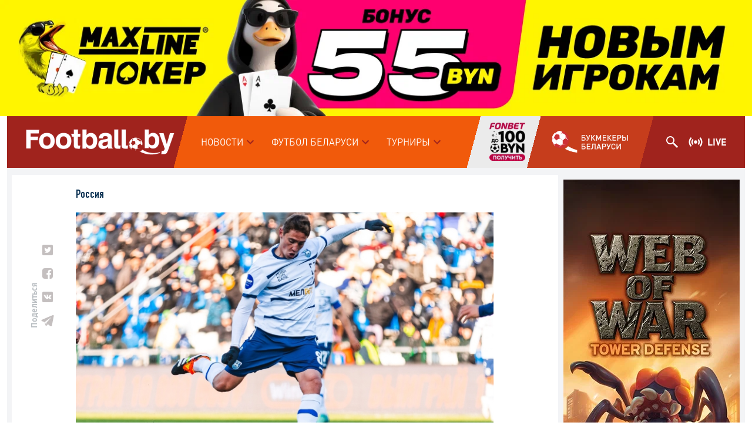

--- FILE ---
content_type: text/html; charset=UTF-8
request_url: https://football.by/news/187218
body_size: 23973
content:
<!DOCTYPE html>
<html lang="en">
<head>
    <meta charset="utf-8">
    <meta name="viewport" content="width=device-width, initial-scale=1">
    <meta name="csrf-token" content="0bnnwv56uF7r373rtT3EQ1QnWVhF68CdHeTlR9s3">

            <meta name="description" content="Игра 27-го тура российской премьер-лиги между &quot;Уралом&quot; и &quot;Балтикой&quot; завершилась победой хозяев.">
                <title>Россия. Виталий Лисакович забил, но его &quot;Балтика&quot; не взяла даже очка в игре с &quot;Уралом&quot; - Новости : football.by</title>
    
    <link rel="icon" type="image/x-icon" href="https://football.by/assets/images/icons/favicon.png">
    <link rel="stylesheet" href="https://football.by/assets/css/bootstrap.min.css">
    <link rel="stylesheet" href="https://football.by/assets/css/swiper-bundle.min.css">
    <!-- Fonts -->
    <link rel="stylesheet" href="https://fonts.googleapis.com/css2?family=Nunito:wght@400;600;700&display=swap">
    <!-- Styles -->
    <link rel="stylesheet" href="https://football.by/css/app.css">
    <link rel="stylesheet" href="https://football.by/assets/css/style.css">
    <link rel="stylesheet" href="https://football.by/assets/css/tool.css">
    <link rel="stylesheet" href="https://football.by/assets/css/dropdown.css">
    <link rel="stylesheet" href="https://football.by/assets/css/mobile.css">
    <link rel="stylesheet" type="text/css" href="https://football.by/assets/css/slick.min.css"/>
    <script src="https://football.by/assets/js/jquery.min.js"></script>
    <style>
        body {
            animation: fadeInAnimation ease 1s;
            animation-iteration-count: 1;
            animation-fill-mode: forwards;
        }

        @keyframes  fadeInAnimation {
            0% {
                opacity: 0;
            }
            5% {
                opacity: 1;
            }
        }
    </style>
                        <!-- тег, чтобы кетфиш не перекрывал фулскрин -->
<style>div[id*='1843131508'] {z-index: 998!important;}</style>
                    <!-- метатег yandex проверки прав -->
<meta name="yandex-verification" content="5f0e5ea09baefcdf" />

<!-- метатег google проверки прав -->
<meta name="google-site-verification" content="yW9IWVMxq0GE4eHLssiKawWNXVMmi-6l3xJYRt_Mobw" />
                    <!-- Google tag (gtag.js) -->
<script async src="https://www.googletagmanager.com/gtag/js?id=UA-461016-1"></script>
<script>
  window.dataLayer = window.dataLayer || [];
  function gtag(){dataLayer.push(arguments);}
  gtag('js', new Date());

  gtag('config', 'UA-461016-1');
</script>
                    <!-- Yandex.Metrika counter -->
<script type="text/javascript" >
   (function(m,e,t,r,i,k,a){m[i]=m[i]||function(){(m[i].a=m[i].a||[]).push(arguments)};
   m[i].l=1*new Date();
   for (var j = 0; j < document.scripts.length; j++) {if (document.scripts[j].src === r) { return; }}
   k=e.createElement(t),a=e.getElementsByTagName(t)[0],k.async=1,k.src=r,a.parentNode.insertBefore(k,a)})
   (window, document, "script", "https://mc.yandex.ru/metrika/tag.js", "ym");

   ym(52503283, "init", {
        clickmap:true,
        trackLinks:true,
        accurateTrackBounce:true
   });
</script>
<noscript><div><img src="https://mc.yandex.ru/watch/52503283" style="position:absolute; left:-9999px;" alt="" /></div></noscript>
<!-- /Yandex.Metrika counter -->
                    <!-- HB -->
<script async src='https://yandex.ru/ads/system/header-bidding.js'></script>
<script>
var adfoxBiddersMap = {
  "adfox_dsail-Minsk": "3335926"
};

var adUnits = [
  {
    "code": "adfox_16946944538831416",
    "bids": [
      {
        "bidder": "adfox_dsail-Minsk",
        "params": {
          "p1": "dhpsa",
          "p2": "fgou"
        }
      }
    ]
  },
  {
    "code": "adfox_169469440412199778",
    "bids": [
      {
        "bidder": "adfox_dsail-Minsk",
        "params": {
          "p1": "dhmju",
          "p2": "fork"
        }
      }
    ]
  },
  {
    "code": "adfox_167774733199919940",
    "bids": [
      {
        "bidder": "adfox_dsail-Minsk",
        "params": {
          "p1": "dhprs",
          "p2": "y"
        }
      }
    ]
  },
  {
    "code": "adfox_167774636993499996",
    "bids": [
      {
        "bidder": "adfox_dsail-Minsk",
        type: 'fullscreen',
        platform: 'touch',
        "params": {
          "p1": "dhyxs",
          "p2": "fixs"
        }
      }
    ]
  }
];

var userTimeout = 500;

window.YaHeaderBiddingSettings = {
   biddersMap: adfoxBiddersMap,
   adUnits: adUnits,
   timeout: userTimeout,
};
</script>
<!-- HB -->
<!-- РСЯ инициализация/загрузчик -->
<script>window.yaContextCb = window.yaContextCb || []</script>
<script src="https://yandex.ru/ads/system/context.js" async></script>
<!-- РСЯ инициализация/загрузчик -->
            </head>
<body class="font-sans antialiased">
            <!-- Брендирование деск и моб -->

<!--AdFox START-->
<!--yandex_byfootballby-->
<!--Площадка: Football.by / Desktop / Брендирование (desktop)-->
<!--Категория: <не задана>-->
<!--Тип баннера: Перетяжка 100%-->
<div id="adfox_167774733199919940" style="max-width: 1296px; max-height: 200px"></div>
<script>
    window.yaContextCb.push(()=>{
        Ya.adfoxCode.createAdaptive({
            ownerId: 695703,
            containerId: 'adfox_167774733199919940',
            params: {
                p1: 'cxkmm',
                p2: 'y'
            }
        }, ['desktop'], {
            tabletWidth: 830,
            phoneWidth: 480,
            isAutoReloads: false
        })
    })
</script>

<!--AdFox START-->
<!--yandex_byfootballby-->
<!--Площадка: Football.by / Mobile / Брендирование (mobile)-->
<!--Категория: <не задана>-->
<!--Тип баннера: Перетяжка 100%-->
<div id="adfox_168029613715145387"></div>
<script>
    window.yaContextCb.push(()=>{
        Ya.adfoxCode.createAdaptive({
            ownerId: 695703,
            containerId: 'adfox_168029613715145387',
            params: {
                p1: 'cxudm',
                p2: 'y'
            }
        }, ['tablet', 'phone'], {
            tabletWidth: 830,
            phoneWidth: 480,
            isAutoReloads: false
        })
    })
</script>
            <!-- Кетфиш деск и моб -->

<!--AdFox START-->
<!--yandex_byfootballby-->
<!--Площадка: Football.by / Desktop / Кэтфиш (desktop)-->
<!--Категория: <не задана>-->
<!--Тип баннера: Перетяжка 100%-->
<div id="adfox_167774733599253483"></div>
<script>
    window.yaContextCb.push(()=>{
        Ya.adfoxCode.createAdaptive({
            ownerId: 695703,
            containerId: 'adfox_167774733599253483',
            params: {
                p1: 'cxkmh',
                p2: 'y'
            }
        }, ['desktop'], {
            tabletWidth: 830,
            phoneWidth: 480,
            isAutoReloads: false
        })
    })
</script>

<!--AdFox START-->
<!--yandex_byfootballby-->
<!--Площадка: Football.by / Mobile / Кэтфиш (mobile)-->
<!--Категория: <не задана>-->
<!--Тип баннера: Перетяжка 100%-->
<div id="adfox_167774690457222727" style="max-width: 320px; max-height: 50px"></div>
<script>
    window.yaContextCb.push(()=>{
        Ya.adfoxCode.createAdaptive({
            ownerId: 695703,
            containerId: 'adfox_167774690457222727',
            params: {
                p1: 'cxlzl',
                p2: 'y'
            }
        }, ['tablet', 'phone'], {
            tabletWidth: 830,
            phoneWidth: 480,
            isAutoReloads: false
        })
    })
</script>
            <!-- Фулскрин деск и моб -->

<!--AdFox START-->
<!--yandex_byfootballby-->
<!--Площадка: Football.by / Desktop / Fullscreen (desktop)-->
<!--Категория: <не задана>-->
<!--Тип баннера: Fullscreen-->
<div id="adfox_16777471948359438"></div>
<script>
    window.yaContextCb.push(()=>{
        Ya.adfoxCode.createAdaptive({
            ownerId: 695703,
            containerId: 'adfox_16777471948359438',
            params: {
                p1: 'cxkmi',
                p2: 'hiuq'
            }
        }, ['desktop'], {
            tabletWidth: 830,
            phoneWidth: 480,
            isAutoReloads: false
        })
    })
</script>

<!--AdFox START-->
<!--yandex_byfootballby-->
<!--Площадка: Football.by / Mobile / Fullscreen (mobile)-->
<!--Категория: <не задана>-->
<!--Тип баннера: Fullscreen-->
<div id="adfox_167774636993499996"></div>
<script>
    window.yaContextCb.push(()=>{
        Ya.adfoxCode.createAdaptive({
            ownerId: 695703,
            containerId: 'adfox_167774636993499996',
            type: 'fullscreen',
            params: {
                p1: 'cxlzm',
                p2: 'hiuq'
            }
        }, ['tablet', 'phone'], {
            tabletWidth: 830,
            phoneWidth: 480,
            isAutoReloads: false
        })
    })
</script>
            <!-- push adbet -->
<div id='zone_1446376285'></div>
<script>
    (function(w,d,o,g,r,a,m){
        var cid='zone_1446376285';
        w[r]=w[r]||function(){(w[r+'l']=w[r+'l']||[]).push(arguments)};
        function e(b,w,r){if((w[r+'h']=b.pop())&&!w.ABN){
            var a=d.createElement(o),p=d.getElementsByTagName(o)[0];a.async=1;
            a.src='//cdn.'+w[r+'h']+'/libs/e.js';a.onerror=function(){e(g,w,r)};
            p.parentNode.insertBefore(a,p)}}e(g,w,r);
        w[r](cid,{id:1446376285,domain:w[r+'h']});
    })(window,document,'script',['trafficdok.com'],'ABNS');
</script>
<!-- pushadbet -->
    <div class="container-xxl " style="position: relative;">

    <div class="min-h-screen bg-gray-100 p-2 pt-0">
    

    <!-- Page Heading -->
    

    <!-- Page Content -->
        <header class="header_mobile">
    <div class="header_adv1 bg-white"></div>

    <nav class="navbar navbar-expand-lg navbar-dark p-0  header_desc mb-0">
        <div class="container-fluid p-xl-3 p-0">
            <a class="navbar-brand m-lg-0 m-3 football_logo" href="https://football.by">
                <img src="https://football.by/assets/images/icons/Football.by.png">
            </a>
                <div class="d-lg-none d-flex justify-content-between w-100">
                    <a class="bookgDiv" target='blank' href="https://af-ru2e2e.com/click?offer_id=1021&partner_id=17303&landing_id=5714&utm_medium=affiliate&sub_1={gift}&sub_2={bonus_freebet}">
                        <img src="https://football.by/assets/images/icons/bonusnew.jpg"  alt="" title="Букмекеры Беларуси">
                    </a>
                    <button class="navbar-toggler m-lg-0 m-3 mobileMenu d-lg-none d-block" type="button" data-bs-toggle="modal"
                        data-bs-target="#staticBackdrop">
                        <span class="navbar-toggler-icon"></span>
                    </button>
                </div>
            <!-- <button class="navbar-toggler m-lg-0 m-3 mobileMenu" type="button" data-bs-toggle="modal"
                data-bs-target="#staticBackdrop">
                <span class="navbar-toggler-icon"></span>
            </button> -->
            <div class="collapse navbar-collapse d-lg-block d-none w-100 navbarMain me-lg-0"
                id="navbarNavDropdown">

                <ul class="navbar-nav navbarUl">
                    <li class="nav-item dropdown headerCategory" id="myDropdown">
                        <a class="nav-link  text-white" href="#" data-bs-toggle="dropdown">НОВОСТИ
                            <svg xmlns="http://www.w3.org/2000/svg" width="24" height="24" viewBox="0 0 24 24"
                                fill="none">
                                <path d="M7.41 8.59L12 13.17L16.59 8.59L18 10L12 16L6 10L7.41 8.59Z" fill="white" />
                            </svg>
                        </a>
                        <ul class="dropdown-menu child_drop_menu">
                                                            <li class="mainCategory"> <a class="dropdown-item"
                                        href="https://football.by/news/category/futbol-belarusi ">
                                        Футбол Беларуси                                             &raquo;
                                                                            </a>
                                                                            <ul class="submenu dropdown-menu">
                        <li><a class="dropdown-item" href=" https://football.by/news/category/betera-vysshaya-liga-2">Betera-Высшая лига  </a>
                            </li>
                                <li><a class="dropdown-item" href=" https://football.by/news/category/pervaya-liga">Первая лига  </a>
                            </li>
                                <li><a class="dropdown-item" href=" https://football.by/news/category/vtoraya-liga">Вторая лига  </a>
                            </li>
                                <li><a class="dropdown-item" href=" https://football.by/news/category/tretya-liga">Третья лига  </a>
                            </li>
                                <li><a class="dropdown-item" href=" https://football.by/news/category/betera-kubok-i-betera-superkubok-belarusi-2">Betera-Кубок и Betera-Суперкубок Беларуси  </a>
                            </li>
                                <li><a class="dropdown-item" href=" https://football.by/news/category/natteam">Сборные  </a>
                            </li>
                                <li><a class="dropdown-item" href=" https://football.by/news/category/interviews">Статьи и интервью  </a>
                            </li>
                                <li><a class="dropdown-item" href=" https://football.by/news/category/woman">Женский футбол  </a>
                            </li>
                                <li><a class="dropdown-item" href=" https://football.by/news/category/amateur">Любительский футбол  </a>
                            </li>
                                <li><a class="dropdown-item" href=" https://football.by/news/category/dussh">Детско-юношеский футбол  </a>
                            </li>
                                <li><a class="dropdown-item" href=" https://football.by/news/category/futsal">Мини-футбол  </a>
                            </li>
                                <li><a class="dropdown-item" href=" https://football.by/news/category/other">Разное  </a>
                            </li>
                                <li><a class="dropdown-item" href=" https://football.by/news/category/old">Архив  </a>
                            </li>
                        </ul>
                                                                    </li>
                                                            <li class="mainCategory"> <a class="dropdown-item"
                                        href="https://football.by/news/category/world ">
                                        Футбол в мире                                             &raquo;
                                                                            </a>
                                                                            <ul class="submenu dropdown-menu">
                        <li><a class="dropdown-item" href=" https://football.by/news/category/klubnyy-chempionat-mira">Клубный чемпионат мира  </a>
                            </li>
                                <li><a class="dropdown-item" href=" https://football.by/news/category/wc">Чемпионаты мира  </a>
                            </li>
                                <li><a class="dropdown-item" href=" https://football.by/news/category/euro">Чемпионаты Европы  </a>
                            </li>
                                <li><a class="dropdown-item" href=" https://football.by/news/category/nationsleague">Лига наций  </a>
                            </li>
                                <li><a class="dropdown-item" href=" https://football.by/news/category/champleague">Лига чемпионов  </a>
                            </li>
                                <li><a class="dropdown-item" href=" https://football.by/news/category/uel">Лига Европы  </a>
                            </li>
                                <li><a class="dropdown-item" href=" https://football.by/news/category/ulc">Лига конференций  </a>
                            </li>
                                <li><a class="dropdown-item" href=" https://football.by/news/category/england">Англия  </a>
                            </li>
                                <li><a class="dropdown-item" href=" https://football.by/news/category/spain">Испания  </a>
                            </li>
                                <li><a class="dropdown-item" href=" https://football.by/news/category/italy">Италия  </a>
                            </li>
                                <li><a class="dropdown-item" href=" https://football.by/news/category/germany">Германия  </a>
                            </li>
                                <li><a class="dropdown-item" href=" https://football.by/news/category/france">Франция  </a>
                            </li>
                                <li><a class="dropdown-item" href=" https://football.by/news/category/ukraine">Украина  </a>
                            </li>
                                <li><a class="dropdown-item" href=" https://football.by/news/category/kazahstan">Казахстан  </a>
                            </li>
                                <li><a class="dropdown-item" href=" https://football.by/news/category/otherchamp">Другие европейские чемпионаты  </a>
                            </li>
                                <li><a class="dropdown-item" href=" https://football.by/news/category/russia">Россия  </a>
                            </li>
                                <li><a class="dropdown-item" href=" https://football.by/news/category/america">Америка  </a>
                            </li>
                                <li><a class="dropdown-item" href=" https://football.by/news/category/afrikacup">Африка  </a>
                            </li>
                                <li><a class="dropdown-item" href=" https://football.by/news/category/asia">Азия  </a>
                            </li>
                                <li><a class="dropdown-item" href=" https://football.by/news/category/olimp">Олимпиада  </a>
                            </li>
                                            <li><a class="dropdown-item" href=" https://football.by/news/category/futzal">Футзал  </a>
                            </li>
                                    </ul>
                                                                    </li>
                                                            <li class="mainCategory"> <a class="dropdown-item"
                                        href="https://football.by/news/category/site ">
                                        Новости сайта                                     </a>
                                                                    </li>
                                                    </ul>
                    </li>
                                            <li class="nav-item dropdown headerCategory" id="statDropdown">
                            <a class="nav-link text-white" href="#"
                                data-bs-toggle="dropdown">ФУТБОЛ БЕЛАРУСИ
                                <svg xmlns="http://www.w3.org/2000/svg" width="24" height="24"
                                    viewBox="0 0 24 24" fill="none">
                                    <path d="M7.41 8.59L12 13.17L16.59 8.59L18 10L12 16L6 10L7.41 8.59Z"
                                        fill="white" />
                                </svg>
                            </a>
                            <ul class="dropdown-menu ">
                                                                                                        <li class="mainCategory"> <a class="dropdown-item" href="https://stat.football.by/stat/belarus/2025/">
                                            Betera-Высшая лига (Д1)</a>
                                                                            </li>
                                                                                                        <li class="mainCategory"> <a class="dropdown-item" href="/news/204452">
                                            Трансферы Д1</a>
                                                                            </li>
                                                                                                        <li class="mainCategory"> <a class="dropdown-item" href="https://stat.football.by/stat/belarus/2025_1/">
                                            Первая лига (Д2)</a>
                                                                            </li>
                                                                                                        <li class="mainCategory"> <a class="dropdown-item" href="/news/204903">
                                            Трансферы Д2</a>
                                                                            </li>
                                                                                                        <li class="mainCategory"> <a class="dropdown-item" href="https://stat.football.by/stat/belarus/2025_2/">
                                            Вторая лига (Д3)</a>
                                                                            </li>
                                                                                                        <li class="mainCategory"> <a class="dropdown-item" href="https://stat.football.by/stat/belarus/cup2025/">
                                            Betera-Кубок Беларуси 2025/26</a>
                                                                            </li>
                                                                                                        <li class="mainCategory"> <a class="dropdown-item" href="https://stat.football.by/stat/natteam/">
                                            Сборные</a>
                                                                            </li>
                                                                                                        <li class="mainCategory"> <a class="dropdown-item" href="https://stat.football.by/stat/belarus/scups/">
                                            Betera-Суперкубок</a>
                                                                            </li>
                                                                                                        <li class="mainCategory"> <a class="dropdown-item" href="https://stat.football.by/stat/belarus/">
                                            Чемпионаты и Кубки прошлых лет</a>
                                                                            </li>
                                                                                                        <li class="mainCategory"> <a class="dropdown-item" href="/legion">
                                            Легионеры</a>
                                                                            </li>
                                                                                                        <li class="mainCategory"> <a class="dropdown-item" href="https://stat.football.by/stat/belarus_region/">
                                            Архив. Чемпионаты областей (Д4)</a>
                                                                            </li>
                                                                

                            </ul>
                        </li>
                                            <li class="nav-item dropdown headerCategory" id="statDropdown">
                            <a class="nav-link text-white" href="#"
                                data-bs-toggle="dropdown">ТУРНИРЫ
                                <svg xmlns="http://www.w3.org/2000/svg" width="24" height="24"
                                    viewBox="0 0 24 24" fill="none">
                                    <path d="M7.41 8.59L12 13.17L16.59 8.59L18 10L12 16L6 10L7.41 8.59Z"
                                        fill="white" />
                                </svg>
                            </a>
                            <ul class="dropdown-menu ">
                                                                                                        <li class="mainCategory"> <a class="dropdown-item" href="https://stat.football.by/stat/natteam/wc2026q/">
                                            Чемпионат мира 2026 (кв. этап)</a>
                                                                            </li>
                                                                                                        <li class="mainCategory"> <a class="dropdown-item" href="https://stat.football.by/stat/inter/ucl2025/">
                                            Лига чемпионов 2025/26</a>
                                                                            </li>
                                                                                                        <li class="mainCategory"> <a class="dropdown-item" href="https://stat.football.by/stat/inter/uel2025/">
                                            Лига Европы 2025/26</a>
                                                                            </li>
                                                                                                        <li class="mainCategory"> <a class="dropdown-item" href="https://stat.football.by/stat/inter/uecl2025/">
                                            Лига конференций 2025/26</a>
                                                                            </li>
                                                                                                        <li class="mainCategory"> <a class="dropdown-item" href="https://stat.football.by/stat/natteam/unl2024/">
                                            Лига наций 2024/25</a>
                                                                            </li>
                                                                                                        <li class="mainCategory"> <a class="dropdown-item" href="https://stat.football.by/stat/natteam/ec2024/">
                                            Чемпионат Европы 2024 (фин. этап)</a>
                                                                            </li>
                                                                                                        <li class="mainCategory"> <a class="dropdown-item" href="https://stat.football.by/stat/natteam/ec2024q/">
                                            Чемпионат Европы 2024 (кв. этап)</a>
                                                                            </li>
                                                                                                        <li class="mainCategory"> <a class="dropdown-item" href="https://stat.football.by/stat/natteam/wc2022/">
                                            Чемпионат мира 2022 (фин. этап)</a>
                                                                            </li>
                                                                                                        <li class="mainCategory"> <a class="dropdown-item" href="https://stat.football.by/stat/inter/">
                                            Еврокубки прошлых лет</a>
                                                                            </li>
                                                                                                        <li class="mainCategory"> <a class="dropdown-item" href="/euro2024">
                                            Архив. Спецпроект ЕВРО-2024</a>
                                                                            </li>
                                                                                                        <li class="mainCategory"> <a class="dropdown-item" href="https://stat.football.by/stat/natteam/ol2012/">
                                            Архив. ОИ-2012</a>
                                                                            </li>
                                                                

                            </ul>
                        </li>
                                    </ul>
                <a class="me-3 bookgDiv" target='blank' href="https://af-ru2e2e.com/click?offer_id=1021&partner_id=17303&landing_id=5714&utm_medium=affiliate&sub_1={gift}&sub_2={bonus_freebet}">
                    <img src="https://football.by/assets/images/icons/bonusnew.jpg"  alt=""
                        title="Букмекеры Беларуси">
                </a>

                <a class="d-flex ratingDiv" href="https://football.by/bookmaker">
                    <img src="https://football.by/assets/images/image/Reiting(1).png" class="me-3" alt=""
                        title="Букмекеры Беларуси">
                    <!-- <h6>Букмекеры Беларуси</h6> -->
                </a>
                <div class="d-flex align-items-center">

                    <nav class="navbar navbar-dark search_inp_div me-0 d-lg-block d-none">
                        <div class="container-fluid">
                            <form method="GET" class="d-flex me-0" action="https://football.by/search">
                                <div class="input-group mb-3 ">
                                    <input type="text" class="bg-transparent border-0 border-bottom inp d-none mt-4"
                                        name="search" id="search_inp" placeholder="Поиск"
                                        aria-label="Recipient's username" aria-describedby="button-search-open">
                                    <button class="p-1 rounded-0 trans_0 border-0 mt-3 button-search-open"
                                        type="button" id="button-search-open">
                                        <svg xmlns="http://www.w3.org/2000/svg" width="24" class="d-lg-block d-none"
                                            height="24" viewBox="0 0 24 24" fill="none">
                                            <path
                                                d="M9 2C5.14585 2 2 5.14585 2 9C2 12.8541 5.14585 16 9 16C10.748 16 12.345 15.348 13.5742 14.2812L14 14.707V16L20 22L22 20L16 14H14.707L14.2812 13.5742C15.348 12.345 16 10.748 16 9C16 5.14585 12.8541 2 9 2ZM9 4C11.7733 4 14 6.22673 14 9C14 11.7733 11.7733 14 9 14C6.22673 14 4 11.7733 4 9C4 6.22673 6.22673 4 9 4Z"
                                                fill="#FFFEFE" />
                                        </svg>
                                    </button>

                                </div>
                            </form>
                        </div>
                    </nav>
                    <div class="m-4 mobile_search d-lg-none">
                        <svg xmlns="http://www.w3.org/2000/svg" width="24" class="d-lg-none d-block" height="24"
                            viewBox="0 0 24 24" fill="none">
                            <path
                                d="M9 2C5.14585 2 2 5.14585 2 9C2 12.8541 5.14585 16 9 16C10.748 16 12.345 15.348 13.5742 14.2812L14 14.707V16L20 22L22 20L16 14H14.707L14.2812 13.5742C15.348 12.345 16 10.748 16 9C16 5.14585 12.8541 2 9 2ZM9 4C11.7733 4 14 6.22673 14 9C14 11.7733 11.7733 14 9 14C6.22673 14 4 11.7733 4 9C4 6.22673 6.22673 4 9 4Z"
                                fill="#F25C05" />
                        </svg>
                    </div>
                    <div class="d-flex m-lg-0 ms-4">
                        <a href="https://football.by/live" class="m-0">
                            <h6 class="online_trans d-flex">
                                <img src="https://football.by/assets/images/icons/live_head_log.svg"
                                    class="me-2 d-lg-block d-none" alt="">
                                
                                <svg xmlns="http://www.w3.org/2000/svg" class="me-2 d-lg-none" width="24"
                                    height="26" viewBox="0 0 24 26" fill="none">
                                    <path
                                        d="M3.85547 4.39766C3.73025 4.39863 3.60542 4.45252 3.51422 4.56016C1.63022 6.7816 0.480469 9.74532 0.480469 13C0.480469 16.2547 1.63022 19.2184 3.51422 21.4398C3.69662 21.6551 4.01178 21.6544 4.20234 21.448L5.22422 20.3409C5.40806 20.1418 5.4069 19.8248 5.23266 19.6158C3.77106 17.8634 2.88047 15.5423 2.88047 13C2.88047 10.4577 3.77106 8.13662 5.23266 6.38422C5.4069 6.17518 5.40806 5.85874 5.22422 5.65906L4.20234 4.55203C4.10706 4.44881 3.98069 4.39668 3.85547 4.39766ZM20.1455 4.39766C20.0201 4.39681 19.8939 4.44881 19.7986 4.55203L18.7758 5.66008C18.5919 5.85924 18.5931 6.17518 18.7673 6.38422C20.2294 8.1361 21.1205 10.4577 21.1205 13C21.1205 15.5423 20.2299 17.8634 18.7683 19.6158C18.594 19.8248 18.5929 20.1413 18.7767 20.3409L19.7986 21.448C19.9892 21.6544 20.3043 21.6546 20.4867 21.4398C22.3707 19.2184 23.5205 16.2547 23.5205 13C23.5205 9.74532 22.3707 6.7816 20.4867 4.56016C20.3955 4.45252 20.2708 4.3985 20.1455 4.39766ZM17.1005 7.7157C16.9709 7.70875 16.8387 7.75861 16.7386 7.86703L15.7158 8.97508C15.5435 9.16176 15.5246 9.46241 15.6811 9.66469C16.38 10.5684 16.8005 11.7317 16.8005 13C16.8005 14.2683 16.38 15.4311 15.6811 16.3343C15.5246 16.5366 15.5435 16.8372 15.7158 17.0239L16.7386 18.133C16.9388 18.3498 17.2649 18.3304 17.4502 18.0984C18.5407 16.7314 19.2005 14.949 19.2005 13C19.2005 11.051 18.5407 9.26864 17.4502 7.90156C17.3575 7.7856 17.23 7.72266 17.1005 7.7157ZM6.90047 7.71672C6.77093 7.72367 6.64342 7.78662 6.55078 7.90258C5.46022 9.26914 4.80047 11.051 4.80047 13C4.80047 14.949 5.46022 16.7314 6.55078 18.0984C6.73606 18.3304 7.06218 18.3498 7.26234 18.133L8.28516 17.0249C8.45748 16.8382 8.47632 16.5376 8.31984 16.3353C7.62096 15.4316 7.20047 14.2683 7.20047 13C7.20047 11.7317 7.62096 10.5689 8.31984 9.6657C8.47632 9.46342 8.45748 9.16277 8.28516 8.97609L7.26234 7.86703C7.16226 7.75861 7.03001 7.70976 6.90047 7.71672ZM12.0005 9.88C10.4097 9.88 9.12047 11.2767 9.12047 13C9.12047 14.7233 10.4097 16.12 12.0005 16.12C13.5912 16.12 14.8805 14.7233 14.8805 13C14.8805 11.2767 13.5912 9.88 12.0005 9.88Z"
                                        fill="#F25C05" />
                                </svg>
                                LIVE
                            </h6>
                        </a>
                    </div>
                    <button class="close_menu navbar-toggler text-dark" type="button" data-bs-toggle="collapse"
                        data-bs-target="#navbarNavDropdown" aria-controls="navbarNavDropdown" aria-expanded="false"
                        aria-label="Toggle navigation">
                        <svg xmlns="http://www.w3.org/2000/svg" width="40" height="40" viewBox="0 0 40 40"
                            fill="none">
                            <path
                                d="M28 13.6114L26.3886 12L20 18.3886L13.6114 12L12 13.6114L18.3886 20L12 26.3886L13.6114 28L20 21.6114L26.3886 28L28 26.3886L21.6114 20L28 13.6114Z"
                                fill="#011526" />
                        </svg>
                    </button>
                </div>

            </div>

        </div>
    </nav>
</header>
<div class="header_adv mt-1"></div>
<div class="modal fade" id="staticBackdrop" data-bs-backdrop="static" data-bs-keyboard="false" tabindex="-1"
    aria-labelledby="staticBackdropLabel" aria-hidden="true">
    <div class="modal-dialog m-0 w-100">
        <div class="modal-content modal_content">
            <div class="modal-header border-0">
                <h5 class="modal-title" id="staticBackdropLabel"><b>меню</b></h5>
                <button type="button" class="btn-close close_modal" data-bs-dismiss="modal" aria-label="Close">
                    <svg xmlns="http://www.w3.org/2000/svg" width="40" height="40" viewBox="0 0 40 40"
                        fill="none">
                        <path
                            d="M28 13.6114L26.3886 12L20 18.3886L13.6114 12L12 13.6114L18.3886 20L12 26.3886L13.6114 28L20 21.6114L26.3886 28L28 26.3886L21.6114 20L28 13.6114Z"
                            fill="#011526" />
                    </svg>
                </button>
            </div>
            <div class="modal-body m-0">
                <div class="collapse navbar-collapse d-lg-none d-block justify-content-end" id="navbarNavDropdown">

                    <nav class="navbar navbar-dark search_inp_div m-0 ms-2 ">
                        <div class="container-fluid">
                            <form method="GET" class="d-flex ms-0" action="https://football.by/search">
                                <div class="input-group mb-3 ">

                                    <button class="p-1 rounded-0 trans_0 border-0 mt-3 button-search-open1"
                                        type="button" id="button-search-open">
                                        <svg xmlns="http://www.w3.org/2000/svg" width="24"
                                            class="d-lg-none d-block" height="24" viewBox="0 0 24 24"
                                            fill="none">
                                            <path
                                                d="M9 2C5.14585 2 2 5.14585 2 9C2 12.8541 5.14585 16 9 16C10.748 16 12.345 15.348 13.5742 14.2812L14 14.707V16L20 22L22 20L16 14H14.707L14.2812 13.5742C15.348 12.345 16 10.748 16 9C16 5.14585 12.8541 2 9 2ZM9 4C11.7733 4 14 6.22673 14 9C14 11.7733 11.7733 14 9 14C6.22673 14 4 11.7733 4 9C4 6.22673 6.22673 4 9 4Z"
                                                fill="#F25C05" />
                                        </svg>

                                    </button>
                                    <input type="text"
                                        class="bg-transparent border-0 border-bottom inp d-none mt-4" name="search"
                                        id="search_inp1" placeholder="Поиск" aria-label="Recipient's username"
                                        aria-describedby="button-search-open">
                                </div>
                            </form>
                        </div>
                    </nav>
                    <div class="d-flex m-lg-0 ms-4 mb-4">
                        <a href="https://football.by/live" class="m-0">
                            <h6 class="online_trans d-flex">
                                <img src="https://football.by/assets/images/icons/live_head_log.svg"
                                    class="me-2 d-lg-block d-none" alt="">
                                <svg xmlns="http://www.w3.org/2000/svg" class="me-2 d-lg-none" width="24"
                                    height="26" viewBox="0 0 24 26" fill="none">
                                    <path
                                        d="M3.85547 4.39766C3.73025 4.39863 3.60542 4.45252 3.51422 4.56016C1.63022 6.7816 0.480469 9.74532 0.480469 13C0.480469 16.2547 1.63022 19.2184 3.51422 21.4398C3.69662 21.6551 4.01178 21.6544 4.20234 21.448L5.22422 20.3409C5.40806 20.1418 5.4069 19.8248 5.23266 19.6158C3.77106 17.8634 2.88047 15.5423 2.88047 13C2.88047 10.4577 3.77106 8.13662 5.23266 6.38422C5.4069 6.17518 5.40806 5.85874 5.22422 5.65906L4.20234 4.55203C4.10706 4.44881 3.98069 4.39668 3.85547 4.39766ZM20.1455 4.39766C20.0201 4.39681 19.8939 4.44881 19.7986 4.55203L18.7758 5.66008C18.5919 5.85924 18.5931 6.17518 18.7673 6.38422C20.2294 8.1361 21.1205 10.4577 21.1205 13C21.1205 15.5423 20.2299 17.8634 18.7683 19.6158C18.594 19.8248 18.5929 20.1413 18.7767 20.3409L19.7986 21.448C19.9892 21.6544 20.3043 21.6546 20.4867 21.4398C22.3707 19.2184 23.5205 16.2547 23.5205 13C23.5205 9.74532 22.3707 6.7816 20.4867 4.56016C20.3955 4.45252 20.2708 4.3985 20.1455 4.39766ZM17.1005 7.7157C16.9709 7.70875 16.8387 7.75861 16.7386 7.86703L15.7158 8.97508C15.5435 9.16176 15.5246 9.46241 15.6811 9.66469C16.38 10.5684 16.8005 11.7317 16.8005 13C16.8005 14.2683 16.38 15.4311 15.6811 16.3343C15.5246 16.5366 15.5435 16.8372 15.7158 17.0239L16.7386 18.133C16.9388 18.3498 17.2649 18.3304 17.4502 18.0984C18.5407 16.7314 19.2005 14.949 19.2005 13C19.2005 11.051 18.5407 9.26864 17.4502 7.90156C17.3575 7.7856 17.23 7.72266 17.1005 7.7157ZM6.90047 7.71672C6.77093 7.72367 6.64342 7.78662 6.55078 7.90258C5.46022 9.26914 4.80047 11.051 4.80047 13C4.80047 14.949 5.46022 16.7314 6.55078 18.0984C6.73606 18.3304 7.06218 18.3498 7.26234 18.133L8.28516 17.0249C8.45748 16.8382 8.47632 16.5376 8.31984 16.3353C7.62096 15.4316 7.20047 14.2683 7.20047 13C7.20047 11.7317 7.62096 10.5689 8.31984 9.6657C8.47632 9.46342 8.45748 9.16277 8.28516 8.97609L7.26234 7.86703C7.16226 7.75861 7.03001 7.70976 6.90047 7.71672ZM12.0005 9.88C10.4097 9.88 9.12047 11.2767 9.12047 13C9.12047 14.7233 10.4097 16.12 12.0005 16.12C13.5912 16.12 14.8805 14.7233 14.8805 13C14.8805 11.2767 13.5912 9.88 12.0005 9.88Z"
                                        fill="#F25C05" />
                                </svg>
                                LIVE
                            </h6>
                        </a>
                    </div>
                    
                    <ul class="navbar-nav">
                        <li class="nav-item dropdown headerCategory" id="myDropdown">
                            <a class="nav-link dropdown-toggle text-white" href="#">НОВОСТИ
                                
                            </a>
                            <ul class="dropdown-menu ">
                                                                    <li class="mainCategory"> <a class="dropdown-item"
                                            href="  https://football.by/news/category/futbol-belarusi ">
                                            Футбол Беларуси                                                 &raquo;
                                                                                    </a>
                                                                                    <ul class="submenu dropdown-menu">
                        <li><a class="dropdown-item" href=" https://football.by/news/category/betera-vysshaya-liga-2">Betera-Высшая лига  </a>
                            </li>
                                <li><a class="dropdown-item" href=" https://football.by/news/category/pervaya-liga">Первая лига  </a>
                            </li>
                                <li><a class="dropdown-item" href=" https://football.by/news/category/vtoraya-liga">Вторая лига  </a>
                            </li>
                                <li><a class="dropdown-item" href=" https://football.by/news/category/tretya-liga">Третья лига  </a>
                            </li>
                                <li><a class="dropdown-item" href=" https://football.by/news/category/betera-kubok-i-betera-superkubok-belarusi-2">Betera-Кубок и Betera-Суперкубок Беларуси  </a>
                            </li>
                                <li><a class="dropdown-item" href=" https://football.by/news/category/natteam">Сборные  </a>
                            </li>
                                <li><a class="dropdown-item" href=" https://football.by/news/category/interviews">Статьи и интервью  </a>
                            </li>
                                <li><a class="dropdown-item" href=" https://football.by/news/category/woman">Женский футбол  </a>
                            </li>
                                <li><a class="dropdown-item" href=" https://football.by/news/category/amateur">Любительский футбол  </a>
                            </li>
                                <li><a class="dropdown-item" href=" https://football.by/news/category/dussh">Детско-юношеский футбол  </a>
                            </li>
                                <li><a class="dropdown-item" href=" https://football.by/news/category/futsal">Мини-футбол  </a>
                            </li>
                                <li><a class="dropdown-item" href=" https://football.by/news/category/other">Разное  </a>
                            </li>
                                <li><a class="dropdown-item" href=" https://football.by/news/category/old">Архив  </a>
                            </li>
                        </ul>
                                                                                
                                    </li>
                                                                    <li class="mainCategory"> <a class="dropdown-item"
                                            href="  https://football.by/news/category/world ">
                                            Футбол в мире                                                 &raquo;
                                                                                    </a>
                                                                                    <ul class="submenu dropdown-menu">
                        <li><a class="dropdown-item" href=" https://football.by/news/category/klubnyy-chempionat-mira">Клубный чемпионат мира  </a>
                            </li>
                                <li><a class="dropdown-item" href=" https://football.by/news/category/wc">Чемпионаты мира  </a>
                            </li>
                                <li><a class="dropdown-item" href=" https://football.by/news/category/euro">Чемпионаты Европы  </a>
                            </li>
                                <li><a class="dropdown-item" href=" https://football.by/news/category/nationsleague">Лига наций  </a>
                            </li>
                                <li><a class="dropdown-item" href=" https://football.by/news/category/champleague">Лига чемпионов  </a>
                            </li>
                                <li><a class="dropdown-item" href=" https://football.by/news/category/uel">Лига Европы  </a>
                            </li>
                                <li><a class="dropdown-item" href=" https://football.by/news/category/ulc">Лига конференций  </a>
                            </li>
                                <li><a class="dropdown-item" href=" https://football.by/news/category/england">Англия  </a>
                            </li>
                                <li><a class="dropdown-item" href=" https://football.by/news/category/spain">Испания  </a>
                            </li>
                                <li><a class="dropdown-item" href=" https://football.by/news/category/italy">Италия  </a>
                            </li>
                                <li><a class="dropdown-item" href=" https://football.by/news/category/germany">Германия  </a>
                            </li>
                                <li><a class="dropdown-item" href=" https://football.by/news/category/france">Франция  </a>
                            </li>
                                <li><a class="dropdown-item" href=" https://football.by/news/category/ukraine">Украина  </a>
                            </li>
                                <li><a class="dropdown-item" href=" https://football.by/news/category/kazahstan">Казахстан  </a>
                            </li>
                                <li><a class="dropdown-item" href=" https://football.by/news/category/otherchamp">Другие европейские чемпионаты  </a>
                            </li>
                                <li><a class="dropdown-item" href=" https://football.by/news/category/russia">Россия  </a>
                            </li>
                                <li><a class="dropdown-item" href=" https://football.by/news/category/america">Америка  </a>
                            </li>
                                <li><a class="dropdown-item" href=" https://football.by/news/category/afrikacup">Африка  </a>
                            </li>
                                <li><a class="dropdown-item" href=" https://football.by/news/category/asia">Азия  </a>
                            </li>
                                <li><a class="dropdown-item" href=" https://football.by/news/category/olimp">Олимпиада  </a>
                            </li>
                                            <li><a class="dropdown-item" href=" https://football.by/news/category/futzal">Футзал  </a>
                            </li>
                                    </ul>
                                                                                
                                    </li>
                                                                    <li class="mainCategory"> <a class="dropdown-item"
                                            href="  https://football.by/news/category/site ">
                                            Новости сайта                                         </a>
                                                                                
                                    </li>
                                                            </ul>
                        </li>
                                                    <li class="nav-item dropdown headerCategory" id="statDropdown">
                                <a class="nav-link dropdown-toggle text-white" href="#">ФУТБОЛ БЕЛАРУСИ
                                    
                                </a>
                                <ul class="dropdown-menu child_drop_menu">
                                                                                                                    <li class="mainCategory"> <a class="dropdown-item"
                                                href="https://stat.football.by/stat/belarus/2025/"> Betera-Высшая лига (Д1)</a>
                                                                                        
                                        </li>
                                                                                                                    <li class="mainCategory"> <a class="dropdown-item"
                                                href="/news/204452"> Трансферы Д1</a>
                                                                                        
                                        </li>
                                                                                                                    <li class="mainCategory"> <a class="dropdown-item"
                                                href="https://stat.football.by/stat/belarus/2025_1/"> Первая лига (Д2)</a>
                                                                                        
                                        </li>
                                                                                                                    <li class="mainCategory"> <a class="dropdown-item"
                                                href="/news/204903"> Трансферы Д2</a>
                                                                                        
                                        </li>
                                                                                                                    <li class="mainCategory"> <a class="dropdown-item"
                                                href="https://stat.football.by/stat/belarus/2025_2/"> Вторая лига (Д3)</a>
                                                                                        
                                        </li>
                                                                                                                    <li class="mainCategory"> <a class="dropdown-item"
                                                href="https://stat.football.by/stat/belarus/cup2025/"> Betera-Кубок Беларуси 2025/26</a>
                                                                                        
                                        </li>
                                                                                                                    <li class="mainCategory"> <a class="dropdown-item"
                                                href="https://stat.football.by/stat/natteam/"> Сборные</a>
                                                                                        
                                        </li>
                                                                                                                    <li class="mainCategory"> <a class="dropdown-item"
                                                href="https://stat.football.by/stat/belarus/scups/"> Betera-Суперкубок</a>
                                                                                        
                                        </li>
                                                                                                                    <li class="mainCategory"> <a class="dropdown-item"
                                                href="https://stat.football.by/stat/belarus/"> Чемпионаты и Кубки прошлых лет</a>
                                                                                        
                                        </li>
                                                                                                                    <li class="mainCategory"> <a class="dropdown-item"
                                                href="/legion"> Легионеры</a>
                                                                                        
                                        </li>
                                                                                                                    <li class="mainCategory"> <a class="dropdown-item"
                                                href="https://stat.football.by/stat/belarus_region/"> Архив. Чемпионаты областей (Д4)</a>
                                                                                        
                                        </li>
                                                                        
                                </ul>
                            </li>
                                                    <li class="nav-item dropdown headerCategory" id="statDropdown">
                                <a class="nav-link dropdown-toggle text-white" href="#">ТУРНИРЫ
                                    
                                </a>
                                <ul class="dropdown-menu child_drop_menu">
                                                                                                                    <li class="mainCategory"> <a class="dropdown-item"
                                                href="https://stat.football.by/stat/natteam/wc2026q/"> Чемпионат мира 2026 (кв. этап)</a>
                                                                                        
                                        </li>
                                                                                                                    <li class="mainCategory"> <a class="dropdown-item"
                                                href="https://stat.football.by/stat/inter/ucl2025/"> Лига чемпионов 2025/26</a>
                                                                                        
                                        </li>
                                                                                                                    <li class="mainCategory"> <a class="dropdown-item"
                                                href="https://stat.football.by/stat/inter/uel2025/"> Лига Европы 2025/26</a>
                                                                                        
                                        </li>
                                                                                                                    <li class="mainCategory"> <a class="dropdown-item"
                                                href="https://stat.football.by/stat/inter/uecl2025/"> Лига конференций 2025/26</a>
                                                                                        
                                        </li>
                                                                                                                    <li class="mainCategory"> <a class="dropdown-item"
                                                href="https://stat.football.by/stat/natteam/unl2024/"> Лига наций 2024/25</a>
                                                                                        
                                        </li>
                                                                                                                    <li class="mainCategory"> <a class="dropdown-item"
                                                href="https://stat.football.by/stat/natteam/ec2024/"> Чемпионат Европы 2024 (фин. этап)</a>
                                                                                        
                                        </li>
                                                                                                                    <li class="mainCategory"> <a class="dropdown-item"
                                                href="https://stat.football.by/stat/natteam/ec2024q/"> Чемпионат Европы 2024 (кв. этап)</a>
                                                                                        
                                        </li>
                                                                                                                    <li class="mainCategory"> <a class="dropdown-item"
                                                href="https://stat.football.by/stat/natteam/wc2022/"> Чемпионат мира 2022 (фин. этап)</a>
                                                                                        
                                        </li>
                                                                                                                    <li class="mainCategory"> <a class="dropdown-item"
                                                href="https://stat.football.by/stat/inter/"> Еврокубки прошлых лет</a>
                                                                                        
                                        </li>
                                                                                                                    <li class="mainCategory"> <a class="dropdown-item"
                                                href="/euro2024"> Архив. Спецпроект ЕВРО-2024</a>
                                                                                        
                                        </li>
                                                                                                                    <li class="mainCategory"> <a class="dropdown-item"
                                                href="https://stat.football.by/stat/natteam/ol2012/"> Архив. ОИ-2012</a>
                                                                                        
                                        </li>
                                                                        
                                </ul>
                            </li>
                                                <li class="nav-item dropdown headerCategory">
                            <a class="d-flex ratingDivMobile" href="https://football.by/bookmaker">
                                <h6>
                                    Букмекеры Беларуси
                                </h6>
                            </a>
                        </li>
                    </ul>


                </div>
            </div>
            
        </div>
    </div>
</div>

        <main>
                                            <div id="article" class="container-fluid p-0">
        <div class="row">
            <div class="col-lg-12 px-2">
                <div class="row px-3 flex-lg-row-reverse flex-column-reverse">
                    <div class="col-lg-3 p-0 mt-lg-2">
                        <section class="mb-4">














        <div class="mt-2">
        <!--AdFox START-->
<!--dsail-Minsk-->
<!--Площадка: Dsail - Football.by - 240х400 300х600 / Dsail - Football.by - 240х400 300х600 ПРЯМОЙ / Dsail - Football.by - 240х400 300х600 ПРЯМОЙ-->
<!--Категория: <не задана>-->
<!--Тип баннера: 240*400_this-->
<div id="adfox_240х400_300х600"></div>
<script>
    window.yaContextCb.push(()=>{
        Ya.adfoxCode.createAdaptive({
            ownerId: 239538,
            containerId: 'adfox_240х400_300х600',
            params: {
                p1: 'dijuh',
                p2: 'fgou',
            }
        }, ['desktop'], {
            tabletWidth: 830,
            phoneWidth: 480,
            isAutoReloads: false
        })
    })
</script>
    </div>
    <div class="p-xl-4 p-lg-2 p-4 pt-3 bg-white mb-2 mt-2">
        <h5 class="rightbar_news">
                            <img src="https://football.by/assets/images/icons/footIcon.png" alt="...">
                        НОВОСТИ
        </h5>
        <!-- <p class="new_date mb-2 text-end">12.11.2025 </p> -->
        <div style="border: 1px solid #F2F2F2;" class="m-0"></div>
                    <div id="rightbar_new ms-3">
    <a href="https://football.by/news/210069">
        <h5 class="rightbar_new_p mt-2 mb-1">16:05 12.11.2025</h5>
        <p class="  rightbar_new_h5  mb-4 blue_hov">Валерий Громыко: &quot;Каждый матч на международной арене — это новый вызов&quot;</p>
    </a>
</div>
                    <div id="rightbar_new ms-3">
    <a href="https://football.by/news/210067">
        <h5 class="rightbar_new_p mt-2 mb-1">15:43 12.11.2025</h5>
        <p class="  rightbar_new_h5  mb-4 blue_hov">Виктор Гончаренко: &quot;В РПЛ никто не думает о каком-то красивом футболе Марцела Лички, который был в &quot;Динамо&quot;</p>
    </a>
</div>
                    <div id="rightbar_new ms-3">
    <a href="https://football.by/news/210068">
        <h5 class="rightbar_new_p mt-2 mb-1">15:29 12.11.2025</h5>
        <p class="  rightbar_new_h5  mb-4 blue_hov">Владислав Малькевич: &quot;На теоретическом занятии разберемся с тем, как играют датчане, и что мы попробуем им противопоставить&quot;</p>
    </a>
</div>
                    <div id="rightbar_new ms-3">
    <a href="https://football.by/news/210056">
        <h5 class="rightbar_new_p mt-2 mb-1">15:02 12.11.2025</h5>
        <p class=" rightbar_new_h5_bold   mb-4 blue_hov">Юниорская сборная Беларуси (U-19) проиграла Греции в стартовом матче квалификации ЕВРО-2026</p>
    </a>
</div>
                    <div id="rightbar_new ms-3">
    <a href="https://football.by/news/210064">
        <h5 class="rightbar_new_p mt-2 mb-1">14:34 12.11.2025</h5>
        <p class="  rightbar_new_h5  mb-4 blue_hov">Вадим Пигас: &quot;Есть еще шансы занять третье место в группе&quot;</p>
    </a>
</div>
                    <div id="rightbar_new ms-3">
    <a href="https://football.by/news/210066">
        <h5 class="rightbar_new_p mt-2 mb-1">14:05 12.11.2025</h5>
        <p class="  rightbar_new_h5  mb-4 blue_hov">Карлос Алос: &quot;Если бы я слушал все советы, пришлось бы вызывать в сборную 250 футболистов&quot;</p>
    </a>
</div>
                    <div id="rightbar_new ms-3">
    <a href="https://football.by/news/210026">
        <h5 class="rightbar_new_p mt-2 mb-1">13:59 12.11.2025</h5>
        <p class=" rightbar_new_h5_bold   mb-4 blue_hov">Betera-Кубок Беларуси, 1/16 финала. &quot;Неман&quot; в гостях у &quot;Слонима&quot; (ОНЛАЙН)</p>
    </a>
</div>
                    <div id="rightbar_new ms-3">
    <a href="https://football.by/news/210065">
        <h5 class="rightbar_new_p mt-2 mb-1">13:41 12.11.2025</h5>
        <p class="  rightbar_new_h5  mb-4 blue_hov">Сборная Беларуси провела открытую тренировку перед матчами с Данией и Грецией</p>
    </a>
</div>
                    <div id="rightbar_new ms-3">
    <a href="https://football.by/news/210050">
        <h5 class="rightbar_new_p mt-2 mb-1">13:20 12.11.2025</h5>
        <p class="  rightbar_new_h5  mb-4 blue_hov">Betera-Кубок Беларуси. Определены составы &quot;Слонима&quot; и &quot;Немана&quot; на матч 1/16 финала</p>
    </a>
</div>
                    <div id="rightbar_new ms-3">
    <a href="https://football.by/news/210061">
        <h5 class="rightbar_new_p mt-2 mb-1">12:58 12.11.2025</h5>
        <p class="  rightbar_new_h5  mb-4 blue_hov">Руслан Юденков: &quot;Мне кажется, в Казахстане меня ценят намного сильнее, чем в Беларуси&quot;</p>
    </a>
</div>
                    <div id="rightbar_new ms-3">
    <a href="https://football.by/news/210063">
        <h5 class="rightbar_new_p mt-2 mb-1">12:35 12.11.2025</h5>
        <p class="  rightbar_new_h5  mb-4 blue_hov">Карлос Алос: &quot;Мне интересно работать со сборной Беларуси. Но что будет дальше, узнаем позже&quot;</p>
    </a>
</div>
                    <div id="rightbar_new ms-3">
    <a href="https://football.by/news/210062">
        <h5 class="rightbar_new_p mt-2 mb-1">12:06 12.11.2025</h5>
        <p class="  rightbar_new_h5  mb-4 blue_hov">Беларусь (U-19) - Греция (U-19). Сергей Сосновский назвал состав на стартовый матч квалификации юниорского ЕВРО-2026</p>
    </a>
</div>
                    <div id="rightbar_new ms-3">
    <a href="https://football.by/news/210060">
        <h5 class="rightbar_new_p mt-2 mb-1">11:56 12.11.2025</h5>
        <p class="  rightbar_new_h5  mb-4 blue_hov">Дидье Дешам может возглавить саудовский клуб</p>
    </a>
</div>
                    <div id="rightbar_new ms-3">
    <a href="https://football.by/news/210059">
        <h5 class="rightbar_new_p mt-2 mb-1">11:32 12.11.2025</h5>
        <p class="  rightbar_new_h5  mb-4 blue_hov">&quot;ЦСКА надо брать в атаку более статусного нападающего и классного игрока&quot;. Ташуев не верит в Шуманского?</p>
    </a>
</div>
                    <div id="rightbar_new ms-3">
    <a href="https://football.by/news/210058">
        <h5 class="rightbar_new_p mt-2 mb-1">11:07 12.11.2025</h5>
        <p class="  rightbar_new_h5  mb-4 blue_hov">Брайан Ример: &quot;Мы должны опасаться и не недооценивать сборную Беларуси&quot;</p>
    </a>
</div>
                    <div id="rightbar_new ms-3">
    <a href="https://football.by/news/210057">
        <h5 class="rightbar_new_p mt-2 mb-1">10:50 12.11.2025</h5>
        <p class=" rightbar_new_h5_bold   mb-4 blue_hov">Старт отбора у юниоров, &quot;Неман&quot; в Слониме в Кубке страны, Скрипченко или Челядинский в Жодино, &quot;Спартак&quot; уволил Станковича, состав женской сборной, Орешкевич на просмотре в &quot;Рубине&quot;. Что было вчера и что будет сегодня</p>
    </a>
</div>
                    <div id="rightbar_new ms-3">
    <a href="https://football.by/news/210055">
        <h5 class="rightbar_new_p mt-2 mb-1">10:38 12.11.2025</h5>
        <p class="  rightbar_new_h5  mb-4 blue_hov">&quot;Кровь из носу требуется положительный результат. Даже в угоду красивой игре&quot;. Бегунов о серии поражений сборной Беларуси</p>
    </a>
</div>
                    <div id="rightbar_new ms-3">
    <a href="https://football.by/news/210054">
        <h5 class="rightbar_new_p mt-2 mb-1">10:08 12.11.2025</h5>
        <p class="  rightbar_new_h5  mb-4 blue_hov">Карэн Варданян: &quot;Будем играть на максимуме и стараться одержать победу над Данией&quot;</p>
    </a>
</div>
                    <div id="rightbar_new ms-3">
    <a href="https://football.by/news/210051">
        <h5 class="rightbar_new_p mt-2 mb-1">09:42 12.11.2025</h5>
        <p class="  rightbar_new_h5  mb-4 blue_hov">Андрей Василевич о &quot;МЛ &quot;Витебск&quot;: &quot;Сравнимо с самыми выдающимися историями, а-ля &quot;Лестер&quot;</p>
    </a>
</div>
                    <div id="rightbar_new ms-3">
    <a href="https://football.by/news/210052">
        <h5 class="rightbar_new_p mt-2 mb-1">09:11 12.11.2025</h5>
        <p class="  rightbar_new_h5  mb-4 blue_hov">Бывший защитник &quot;Нефтана&quot; возглавил московский &quot;Спартак&quot;</p>
    </a>
</div>
                    <div id="rightbar_new ms-3">
    <a href="https://football.by/news/210049">
        <h5 class="rightbar_new_p mt-2 mb-1">08:45 12.11.2025</h5>
        <p class="  rightbar_new_h5  mb-4 blue_hov">Белорусским защитником интересуются два турецких клуба</p>
    </a>
</div>
                    <div id="rightbar_new ms-3">
    <a href="https://football.by/news/210048">
        <h5 class="rightbar_new_p mt-2 mb-1">08:18 12.11.2025</h5>
        <p class="  rightbar_new_h5  mb-4 blue_hov">Денис Козловский - игрок тура в чемпионате Молдовы</p>
    </a>
</div>
                    <div id="rightbar_new ms-3">
    <a href="https://football.by/news/210047">
        <h5 class="rightbar_new_p mt-2 mb-1">22:39 11.11.2025</h5>
        <p class="  rightbar_new_h5  mb-4 blue_hov">Дамьен Комолли: &quot;Каждый день я просыпаюсь с мыслью о том, как сделать так, чтобы &quot;Ювентус&quot; снова начал побеждать&quot;</p>
    </a>
</div>
                    <div id="rightbar_new ms-3">
    <a href="https://football.by/news/210046">
        <h5 class="rightbar_new_p mt-2 mb-1">21:50 11.11.2025</h5>
        <p class="  rightbar_new_h5  mb-4 blue_hov">Лионель Месси: &quot;С семьей хотим вернуться в Барселону. Скучаем по городу&quot;</p>
    </a>
</div>
                    <div id="rightbar_new ms-3">
    <a href="https://football.by/news/210045">
        <h5 class="rightbar_new_p mt-2 mb-1">21:06 11.11.2025</h5>
        <p class="  rightbar_new_h5  mb-4 blue_hov">Сергей Карпович: &quot;У сборной Беларуси шансы есть&quot;</p>
    </a>
</div>
                    <div id="rightbar_new ms-3">
    <a href="https://football.by/news/210044">
        <h5 class="rightbar_new_p mt-2 mb-1">20:39 11.11.2025</h5>
        <p class="  rightbar_new_h5  mb-4 blue_hov">&quot;Спартак&quot; уволил Деяна Станковича</p>
    </a>
</div>
                    <div id="rightbar_new ms-3">
    <a href="https://football.by/news/210043">
        <h5 class="rightbar_new_p mt-2 mb-1">19:58 11.11.2025</h5>
        <p class="  rightbar_new_h5  mb-4 blue_hov">Роберт Левандовски может завершить карьеру, если &quot;Барселона&quot; не предложит ему новый контракт</p>
    </a>
</div>
                <a href=" https://football.by/posts/last-news ">

            <h4 class="rightbar_showmore m-auto text-end mb-2 mt-4">все новости</h4>
        </a>
    </div>
    <div class="mb-2">
        
    </div>
            <div class="bg-white p-xl-4 p-lg-2 p-4 pt-3 mt-2">
            <!-- champ table at right column -->

    

    <div class="col-lg-12 p-lg-auto p-0">
        <div class="overflow-auto">
            <ul class="nav nav-pills table_pills mb-lg-1 mb-4">
                <li  style="cursor: pointer;" onclick="chShowTable(0);" class="mx-0 me-3 my-1 active">
                    <span id="ch_title_0">Высшая</span>
                </li>
                <li  style="cursor: pointer; display: none" onclick="chShowTable(1);" class="mx-0 me-3 my-1 ">
                    <span id="ch_title_1">Дубл.</span>
                </li>
                <li  style="cursor: pointer;" onclick="chShowTable(2);" class="mx-0 me-3 my-1 ">
                    <span id="ch_title_2">Первая</span>
                </li>



            </ul>
        </div>



                <div id="ch_table_0" class="tab-content">
                            <table class="table   table-hover league_table"  >
                    <thead>
                        <th scope="col" class="d-flex justify-content-center border_r"></th>
                        <th scope="col" class="w-fit"> Команды</th>
                        <th scope="col" class="text-center">Игры</th>
                        <th scope="col" class="text-center">Очки</th>
                    </thead>
                    <tbody>
                <tr style="height: 30px;"  style=""><th class="d-flex justify-content-center border_r" style="font-weight: 400;height: 30px;padding: 4px;">1</th><td  class='w-fit' style="font-weight: 400;height: 30px;padding: 4px;">МЛ Витебск</td><td class="text-center border-x-table" style="font-weight: 400;height: 30px;padding: 4px;">28</td><td class="text-center" style="font-weight: 400;height: 30px;padding: 4px;">64</td></tr>
<tr style="height: 30px;"  style=""><th class="d-flex justify-content-center border_r" style="font-weight: 400;height: 30px;padding: 4px;">2</th><td  class='w-fit' style="font-weight: 400;height: 30px;padding: 4px;">Динамо (Минск)</td><td class="text-center border-x-table" style="font-weight: 400;height: 30px;padding: 4px;">28</td><td class="text-center" style="font-weight: 400;height: 30px;padding: 4px;">59</td></tr>
<tr style="height: 30px;"  style=""><th class="d-flex justify-content-center border_r" style="font-weight: 400;height: 30px;padding: 4px;">3</th><td  class='w-fit' style="font-weight: 400;height: 30px;padding: 4px;">Славия (Мозырь)</td><td class="text-center border-x-table" style="font-weight: 400;height: 30px;padding: 4px;">28</td><td class="text-center" style="font-weight: 400;height: 30px;padding: 4px;">54</td></tr>
<tr style="height: 30px;" ><th class="d-flex justify-content-center border_r" style="font-weight: 400;height: 30px;padding: 4px;">4</th><td  class='w-fit' style="font-weight: 400;height: 30px;padding: 4px;">Динамо (Брест)</td><td class="text-center border-x-table" style="font-weight: 400;height: 30px;padding: 4px;">28</td><td class="text-center" style="font-weight: 400;height: 30px;padding: 4px;">48</td></tr>
<tr style="height: 30px;" ><th class="d-flex justify-content-center border_r" style="font-weight: 400;height: 30px;padding: 4px;">5</th><td  class='w-fit' style="font-weight: 400;height: 30px;padding: 4px;">Торпедо-БелАЗ (Жодино)</td><td class="text-center border-x-table" style="font-weight: 400;height: 30px;padding: 4px;">28</td><td class="text-center" style="font-weight: 400;height: 30px;padding: 4px;">45</td></tr>
<tr style="height: 30px;" ><th class="d-flex justify-content-center border_r" style="font-weight: 400;height: 30px;padding: 4px;">6</th><td  class='w-fit' style="font-weight: 400;height: 30px;padding: 4px;">Минск</td><td class="text-center border-x-table" style="font-weight: 400;height: 30px;padding: 4px;">28</td><td class="text-center" style="font-weight: 400;height: 30px;padding: 4px;">45</td></tr>
<tr style="height: 30px;" ><th class="d-flex justify-content-center border_r" style="font-weight: 400;height: 30px;padding: 4px;">7</th><td  class='w-fit' style="font-weight: 400;height: 30px;padding: 4px;">Ислочь (Минский р-н)</td><td class="text-center border-x-table" style="font-weight: 400;height: 30px;padding: 4px;">28</td><td class="text-center" style="font-weight: 400;height: 30px;padding: 4px;">45</td></tr>
<tr style="height: 30px;" ><th class="d-flex justify-content-center border_r" style="font-weight: 400;height: 30px;padding: 4px;">8</th><td  class='w-fit' style="font-weight: 400;height: 30px;padding: 4px;">Неман (Гродно)</td><td class="text-center border-x-table" style="font-weight: 400;height: 30px;padding: 4px;">28</td><td class="text-center" style="font-weight: 400;height: 30px;padding: 4px;">42</td></tr>
<tr style="height: 30px;" ><th class="d-flex justify-content-center border_r" style="font-weight: 400;height: 30px;padding: 4px;">9</th><td  class='w-fit' style="font-weight: 400;height: 30px;padding: 4px;">Гомель</td><td class="text-center border-x-table" style="font-weight: 400;height: 30px;padding: 4px;">28</td><td class="text-center" style="font-weight: 400;height: 30px;padding: 4px;">40</td></tr>
<tr style="height: 30px;" ><th class="d-flex justify-content-center border_r" style="font-weight: 400;height: 30px;padding: 4px;">10</th><td  class='w-fit' style="font-weight: 400;height: 30px;padding: 4px;">БАТЭ (Борисов)</td><td class="text-center border-x-table" style="font-weight: 400;height: 30px;padding: 4px;">28</td><td class="text-center" style="font-weight: 400;height: 30px;padding: 4px;">37</td></tr>
<tr style="height: 30px;" ><th class="d-flex justify-content-center border_r" style="font-weight: 400;height: 30px;padding: 4px;">11</th><td  class='w-fit' style="font-weight: 400;height: 30px;padding: 4px;">Витебск</td><td class="text-center border-x-table" style="font-weight: 400;height: 30px;padding: 4px;">28</td><td class="text-center" style="font-weight: 400;height: 30px;padding: 4px;">31</td></tr>
<tr style="height: 30px;" ><th class="d-flex justify-content-center border_r" style="font-weight: 400;height: 30px;padding: 4px;">12</th><td  class='w-fit' style="font-weight: 400;height: 30px;padding: 4px;">Арсенал (Дзержинск)</td><td class="text-center border-x-table" style="font-weight: 400;height: 30px;padding: 4px;">28</td><td class="text-center" style="font-weight: 400;height: 30px;padding: 4px;">30</td></tr>
<tr style="height: 30px;" ><th class="d-flex justify-content-center border_r" style="font-weight: 400;height: 30px;padding: 4px;">13</th><td  class='w-fit' style="font-weight: 400;height: 30px;padding: 4px;">Нафтан (Новополоцк)</td><td class="text-center border-x-table" style="font-weight: 400;height: 30px;padding: 4px;">28</td><td class="text-center" style="font-weight: 400;height: 30px;padding: 4px;">25</td></tr>
<tr style="height: 30px;"  style=""><th class="d-flex justify-content-center border_r" style="font-weight: 400;height: 30px;padding: 4px;">14</th><td  class='w-fit' style="font-weight: 400;height: 30px;padding: 4px;">Сморгонь</td><td class="text-center border-x-table" style="font-weight: 400;height: 30px;padding: 4px;">28</td><td class="text-center" style="font-weight: 400;height: 30px;padding: 4px;">25</td></tr>
<tr style="height: 30px;"  style=""><th class="d-flex justify-content-center border_r" style="font-weight: 400;height: 30px;padding: 4px;">15</th><td  class='w-fit' style="font-weight: 400;height: 30px;padding: 4px;">Слуцк</td><td class="text-center border-x-table" style="font-weight: 400;height: 30px;padding: 4px;">28</td><td class="text-center" style="font-weight: 400;height: 30px;padding: 4px;">21</td></tr>
<tr style="height: 30px;"  style=""><th class="d-flex justify-content-center border_r" style="font-weight: 400;height: 30px;padding: 4px;">16</th><td  class='w-fit' style="font-weight: 400;height: 30px;padding: 4px;">Молодечно</td><td class="text-center border-x-table" style="font-weight: 400;height: 30px;padding: 4px;">28</td><td class="text-center" style="font-weight: 400;height: 30px;padding: 4px;">11</td></tr>
                    </tbody>
            </table>

                    </div>
                <div id="ch_table_1" class="tab-content">
            Нет данных        </div>
                <div id="ch_table_2" class="tab-content">
                            <table class="table   table-hover league_table"  >
                    <thead>
                        <th scope="col" class="d-flex justify-content-center border_r"></th>
                        <th scope="col" class="w-fit"> Команды</th>
                        <th scope="col" class="text-center">Игры</th>
                        <th scope="col" class="text-center">Очки</th>
                    </thead>
                    <tbody>
                <tr style="height: 30px;"  style=""><th class="d-flex justify-content-center border_r" style="font-weight: 400;height: 30px;padding: 4px;">1</th><td  class='w-fit' style="font-weight: 400;height: 30px;padding: 4px;">Барановичи</td><td class="text-center border-x-table" style="font-weight: 400;height: 30px;padding: 4px;">32</td><td class="text-center" style="font-weight: 400;height: 30px;padding: 4px;">71</td></tr>
<tr style="height: 30px;"  style=""><th class="d-flex justify-content-center border_r" style="font-weight: 400;height: 30px;padding: 4px;">2</th><td  class='w-fit' style="font-weight: 400;height: 30px;padding: 4px;">Днепр (Могилев)</td><td class="text-center border-x-table" style="font-weight: 400;height: 30px;padding: 4px;">31</td><td class="text-center" style="font-weight: 400;height: 30px;padding: 4px;">66</td></tr>
<tr style="height: 30px;"  style=""><th class="d-flex justify-content-center border_r" style="font-weight: 400;height: 30px;padding: 4px;">3</th><td  class='w-fit' style="font-weight: 400;height: 30px;padding: 4px;">Белшина (Бобруйск)</td><td class="text-center border-x-table" style="font-weight: 400;height: 30px;padding: 4px;">32</td><td class="text-center" style="font-weight: 400;height: 30px;padding: 4px;">60</td></tr>
<tr style="height: 30px;" ><th class="d-flex justify-content-center border_r" style="font-weight: 400;height: 30px;padding: 4px;">4</th><td  class='w-fit' style="font-weight: 400;height: 30px;padding: 4px;">Лида</td><td class="text-center border-x-table" style="font-weight: 400;height: 30px;padding: 4px;">32</td><td class="text-center" style="font-weight: 400;height: 30px;padding: 4px;">56</td></tr>
<tr style="height: 30px;" ><th class="d-flex justify-content-center border_r" style="font-weight: 400;height: 30px;padding: 4px;">5</th><td  class='w-fit' style="font-weight: 400;height: 30px;padding: 4px;">Локомотив (Гомель)</td><td class="text-center border-x-table" style="font-weight: 400;height: 30px;padding: 4px;">31</td><td class="text-center" style="font-weight: 400;height: 30px;padding: 4px;">55</td></tr>
<tr style="height: 30px;" ><th class="d-flex justify-content-center border_r" style="font-weight: 400;height: 30px;padding: 4px;">6</th><td  class='w-fit' style="font-weight: 400;height: 30px;padding: 4px;">Бумпром (Гомель)</td><td class="text-center border-x-table" style="font-weight: 400;height: 30px;padding: 4px;">32</td><td class="text-center" style="font-weight: 400;height: 30px;padding: 4px;">55</td></tr>
<tr style="height: 30px;" ><th class="d-flex justify-content-center border_r" style="font-weight: 400;height: 30px;padding: 4px;">7</th><td  class='w-fit' style="font-weight: 400;height: 30px;padding: 4px;">Нива (Долбизно)</td><td class="text-center border-x-table" style="font-weight: 400;height: 30px;padding: 4px;">32</td><td class="text-center" style="font-weight: 400;height: 30px;padding: 4px;">53</td></tr>
<tr style="height: 30px;" ><th class="d-flex justify-content-center border_r" style="font-weight: 400;height: 30px;padding: 4px;">8</th><td  class='w-fit' style="font-weight: 400;height: 30px;padding: 4px;">БАТЭ-2 (Борисов)</td><td class="text-center border-x-table" style="font-weight: 400;height: 30px;padding: 4px;">32</td><td class="text-center" style="font-weight: 400;height: 30px;padding: 4px;">50</td></tr>
<tr style="height: 30px;" ><th class="d-flex justify-content-center border_r" style="font-weight: 400;height: 30px;padding: 4px;">9</th><td  class='w-fit' style="font-weight: 400;height: 30px;padding: 4px;">Волна (Пинск)</td><td class="text-center border-x-table" style="font-weight: 400;height: 30px;padding: 4px;">32</td><td class="text-center" style="font-weight: 400;height: 30px;padding: 4px;">48</td></tr>
<tr style="height: 30px;" ><th class="d-flex justify-content-center border_r" style="font-weight: 400;height: 30px;padding: 4px;">10</th><td  class='w-fit' style="font-weight: 400;height: 30px;padding: 4px;">Островец</td><td class="text-center border-x-table" style="font-weight: 400;height: 30px;padding: 4px;">32</td><td class="text-center" style="font-weight: 400;height: 30px;padding: 4px;">45</td></tr>
<tr style="height: 30px;" ><th class="d-flex justify-content-center border_r" style="font-weight: 400;height: 30px;padding: 4px;">11</th><td  class='w-fit' style="font-weight: 400;height: 30px;padding: 4px;">Минск-2</td><td class="text-center border-x-table" style="font-weight: 400;height: 30px;padding: 4px;">32</td><td class="text-center" style="font-weight: 400;height: 30px;padding: 4px;">45</td></tr>
<tr style="height: 30px;" ><th class="d-flex justify-content-center border_r" style="font-weight: 400;height: 30px;padding: 4px;">12</th><td  class='w-fit' style="font-weight: 400;height: 30px;padding: 4px;">АБФФ U-19 (Минск)</td><td class="text-center border-x-table" style="font-weight: 400;height: 30px;padding: 4px;">31</td><td class="text-center" style="font-weight: 400;height: 30px;padding: 4px;">36</td></tr>
<tr style="height: 30px;" ><th class="d-flex justify-content-center border_r" style="font-weight: 400;height: 30px;padding: 4px;">13</th><td  class='w-fit' style="font-weight: 400;height: 30px;padding: 4px;">Юни Икс Лабс (Минск)</td><td class="text-center border-x-table" style="font-weight: 400;height: 30px;padding: 4px;">32</td><td class="text-center" style="font-weight: 400;height: 30px;padding: 4px;">36</td></tr>
<tr style="height: 30px;" ><th class="d-flex justify-content-center border_r" style="font-weight: 400;height: 30px;padding: 4px;">14</th><td  class='w-fit' style="font-weight: 400;height: 30px;padding: 4px;">Динамо-2 (Минск)</td><td class="text-center border-x-table" style="font-weight: 400;height: 30px;padding: 4px;">30</td><td class="text-center" style="font-weight: 400;height: 30px;padding: 4px;">35</td></tr>
<tr style="height: 30px;" ><th class="d-flex justify-content-center border_r" style="font-weight: 400;height: 30px;padding: 4px;">15</th><td  class='w-fit' style="font-weight: 400;height: 30px;padding: 4px;">Гомель-2</td><td class="text-center border-x-table" style="font-weight: 400;height: 30px;padding: 4px;">31</td><td class="text-center" style="font-weight: 400;height: 30px;padding: 4px;">28</td></tr>
<tr style="height: 30px;" ><th class="d-flex justify-content-center border_r" style="font-weight: 400;height: 30px;padding: 4px;">16</th><td  class='w-fit' style="font-weight: 400;height: 30px;padding: 4px;">Орша</td><td class="text-center border-x-table" style="font-weight: 400;height: 30px;padding: 4px;">32</td><td class="text-center" style="font-weight: 400;height: 30px;padding: 4px;">22</td></tr>
<tr style="height: 30px;"  style=""><th class="d-flex justify-content-center border_r" style="font-weight: 400;height: 30px;padding: 4px;">17</th><td  class='w-fit' style="font-weight: 400;height: 30px;padding: 4px;">Осиповичи</td><td class="text-center border-x-table" style="font-weight: 400;height: 30px;padding: 4px;">32</td><td class="text-center" style="font-weight: 400;height: 30px;padding: 4px;">21</td></tr>
<tr style="height: 30px;"  style=""><th class="d-flex justify-content-center border_r" style="font-weight: 400;height: 30px;padding: 4px;">18</th><td  class='w-fit' style="font-weight: 400;height: 30px;padding: 4px;">Слоним-2017</td><td class="text-center border-x-table" style="font-weight: 400;height: 30px;padding: 4px;">32</td><td class="text-center" style="font-weight: 400;height: 30px;padding: 4px;">17</td></tr>
                    </tbody>
            </table>

                    </div>
        
        <a href="https://stat.football.by/stat/belarus/2025/" class="url_ligue">подробнее</a>


        <script type="text/javascript">
            function chShowTable(table_id) {
                var bg_color = "";
                var tx_color = "";
                var tb_display = "";
                
                var url = ['https://stat.football.by/stat/belarus/2025', 'https://stat.football.by/stat/belarus/2025d', 'https://stat.football.by/stat/belarus/2025_1'];
                // $(`.active_button`).parent().removeClass('active_button')
                $('.url_ligue').attr('href', url[table_id]);

                for (i = 0; i < 3; i++) {
                    if (i == table_id) {
                        // $(`.active_button`).parent().removeClass('active_button')
                        $(`#ch_title_${table_id}`).parent().parent().children().removeClass('active_button')
                        $(`#ch_title_${table_id}`).parent().addClass('active_button')
                        bg_color = "#fff";
                        tx_color = "#c10505";
                        tb_display = "";
                        // document.getElementById("ch_title_"+i).style.backgroundColor = bg_color;
                        document.getElementById("ch_title_"+i).style.color = 'white';
                        document.getElementById("ch_table_"+i).style.display = tb_display;
                    } else {
                        // bg_color = "";
                        // tx_color = "";
                        tb_display = "none";
                        // document.getElementById("ch_title_"+i).style.backgroundColor = bg_color;
                        document.getElementById("ch_title_"+i).style.color = 'black';
                        document.getElementById("ch_table_"+i).style.display = tb_display;
                    }
                    // document.getElementById("ch_title_"+i).style.backgroundColor = bg_color;
                    // document.getElementById("ch_title_"+i).style.color = tx_color;
                    // document.getElementById("ch_table_"+i).style.display = tb_display;
                }
            }

            chShowTable(0);
        </script>
    </div>
        </div>
    
</section>

                    </div>
                    <div class="col-lg-9 p-0">
                        <section class="gen_sec my-2 " id="article_sec_1">
                            <div class="container-fluid p-lg-auto p-1">
                                <div class="row">
                                    <div class="col-lg-12 m-0">
                                        <div class="row article_row">
                                            <div class="col-lg-1 share_col position-relative">
                                                <div class="row position-relative share_bar">
                                                    <div class="col-lg-12 col-2  pt-lg-5 pt-sm-3 p-0  mt-lg-5 mt-0 m-0">
                                                        <a href="http://www.twitter.com/share?url=https://football.by/news/187218" target="_new" rel="noopener noreferrer" class="twitter_svg">
                                                            <svg xmlns="http://www.w3.org/2000/svg" width="24" height="24" viewBox="0 0 40 40" fill="none">
                                                                <path d="M31.6667 5H8.33333C6.49167 5 5 6.49167 5 8.33333V31.6667C5 33.5083 6.49167 35 8.33333 35H31.6667C33.5083 35 35 33.5083 35 31.6667V8.33333C35 6.49167 33.5083 5 31.6667 5ZM28.4167 15.8567C28.4167 16 28.4167 16.1417 28.4167 16.4283C28.4167 21.8567 24.2733 28.1433 16.7017 28.1433C14.4167 28.1433 12.2733 27.4283 10.4167 26.2867C10.7017 26.2867 11.1317 26.2867 11.4167 26.2867C13.2733 26.2867 15.1317 25.5717 16.56 24.5717C14.7033 24.5717 13.275 23.2867 12.7033 21.715C12.9883 21.715 13.275 21.8583 13.4183 21.8583C13.8467 21.8583 14.1333 21.8583 14.5617 21.715C12.705 21.2867 11.2767 19.715 11.2767 17.715C11.8483 18 12.42 18.1433 13.1333 18.2867C11.99 17.2867 11.2767 16.1433 11.2767 14.715C11.2767 14 11.42 13.2867 11.8483 12.715C13.8483 15.1433 16.8483 16.8583 20.2767 17C20.2767 16.715 20.1333 16.4283 20.1333 16C20.1333 13.715 21.99 11.8567 24.2767 11.8567C25.42 11.8567 26.5617 12.285 27.2767 13.1417C28.2767 12.9983 29.1333 12.57 29.8483 12.1417C29.5633 13.1417 28.8483 13.8567 27.9917 14.4267C28.8483 14.2833 29.5633 14.1417 30.42 13.7117C29.845 14.5717 29.1317 15.285 28.4167 15.8567Z" fill="#C4BFBF"/>
                                                            </svg>
                                                        </a>
                                                    </div>
                                                    <div class="col-lg-12 col-2  pt-sm-3 p-0 m-0">
                                                        <a href="https://www.facebook.com/sharer/sharer.php?u=https://football.by/news/187218" target="_new" rel="noopener noreferrer" class=" facebook_svg">
                                                            <svg xmlns="http://www.w3.org/2000/svg" width="24" height="24" viewBox="0 0 40 40" fill="none">
                                                                <path d="M28.3333 5H11.6667C7.985 5 5 7.985 5 11.6667V28.3333C5 32.015 7.985 35 11.6667 35H21.035V23.3983H17.13V18.8567H21.035V15.515C21.035 11.6417 23.4033 9.53 26.86 9.53C28.025 9.52667 29.1883 9.58667 30.3467 9.705V13.755H27.9667C26.0833 13.755 25.7167 14.645 25.7167 15.9583V18.85H30.2167L29.6317 23.3917H25.69V35H28.3333C32.015 35 35 32.015 35 28.3333V11.6667C35 7.985 32.015 5 28.3333 5Z" fill="#C4BFBF"/>
                                                            </svg>
                                                        </a>
                                                    </div>
                                                    <div class="col-lg-12 col-2  pt-sm-3 p-0 m-0">
                                                        <a href="https://vk.com/share.php?url=https://football.by/news/187218" target="_new" rel="noopener noreferrer" class="vk_svg">
                                                            <svg xmlns="http://www.w3.org/2000/svg" width="24" height="24" viewBox="0 0 40 40" fill="none">
                                                                <path d="M31.6667 5H8.33333C6.49167 5 5 6.49167 5 8.33333V31.6667C5 33.5083 6.49167 35 8.33333 35H31.6667C33.5083 35 35 33.5083 35 31.6667V8.33333C35 6.49167 33.5083 5 31.6667 5ZM29.845 26.14L26.9533 26.18C26.9533 26.18 26.33 26.3017 25.5133 25.7383C24.4317 24.995 23.4117 23.0617 22.6167 23.3133C21.81 23.57 21.835 25.31 21.835 25.31C21.835 25.31 21.8417 25.6167 21.6567 25.8167C21.4567 26.0317 21.065 26.01 21.065 26.01H19.77C19.77 26.01 16.9133 26.2467 14.395 23.6217C11.6517 20.76 9.22833 15.1117 9.22833 15.1117C9.22833 15.1117 9.08667 14.755 9.23833 14.5733C9.41 14.3717 9.87333 14.3667 9.87333 14.3667L12.9683 14.3517C12.9683 14.3517 13.26 14.4033 13.47 14.5567C13.6417 14.6833 13.74 14.9217 13.74 14.9217C13.74 14.9217 14.24 16.19 14.9033 17.3383C16.1967 19.5767 16.7983 20.0667 17.2367 19.8267C17.8767 19.4767 17.685 16.6633 17.685 16.6633C17.685 16.6633 17.6967 15.6417 17.3633 15.1867C17.1033 14.8317 16.615 14.7267 16.4 14.7C16.225 14.6767 16.51 14.2717 16.8817 14.0883C17.4383 13.8167 18.4233 13.8 19.585 13.8117C20.49 13.8217 20.7517 13.8767 21.105 13.9633C22.1733 14.2217 21.81 15.2183 21.81 17.61C21.81 18.3767 21.6717 19.4533 22.2233 19.8083C22.4617 19.9617 23.0417 19.8317 24.49 17.365C25.1783 16.195 25.6933 14.82 25.6933 14.82C25.6933 14.82 25.8067 14.575 25.9817 14.47C26.1617 14.3617 26.4033 14.395 26.4033 14.395L29.6617 14.375C29.6617 14.375 30.64 14.2567 30.8 14.7017C30.9667 15.1667 30.435 16.2517 29.1033 18.0267C26.9183 20.9433 26.675 20.6717 28.49 22.3583C30.2233 23.97 30.5817 24.7533 30.6417 24.8517C31.3583 26.045 29.845 26.14 29.845 26.14Z" fill="#C4BFBF"/>
                                                            </svg>
                                                        </a>
                                                    </div>
                                                    <div class="col-lg-12 col-2  pt-sm-3 p-0 m-0">
                                                        <a href="https://telegram.me/share/url?url=https://football.by/news/187218" target="_new" rel="noopener noreferrer"  class="telleg_svg">
                                                            <svg xmlns="http://www.w3.org/2000/svg" width="24" height="24" viewBox="0 0 40 40" fill="none">
                                                                <path d="M36.9087 5.24134C36.3087 4.73254 35.3663 4.65974 34.3919 5.05094H34.3903C33.3655 5.46214 5.38148 17.4653 4.24228 17.9557C4.03508 18.0277 2.22548 18.7029 2.41188 20.2069C2.57828 21.5629 4.03268 22.1245 4.21028 22.1893L11.3247 24.6253C11.7967 26.1965 13.5367 31.9933 13.9215 33.2317C14.1615 34.0037 14.5527 35.0181 15.2383 35.2269C15.8399 35.4589 16.4383 35.2469 16.8255 34.9429L21.1751 30.9085L28.1967 36.3845L28.3639 36.4845C28.8407 36.6957 29.2975 36.8013 29.7335 36.8013C30.0703 36.8013 30.3935 36.7381 30.7023 36.6117C31.7543 36.1797 32.1751 35.1773 32.2191 35.0637L37.4639 7.80214C37.7839 6.34614 37.3391 5.60534 36.9087 5.24134ZM17.5991 25.5997L15.1991 31.9997L12.7991 23.9997L31.1991 10.3997L17.5991 25.5997Z" fill="#C4BFBF"/>
                                                            </svg>
                                                        </a>
                                                    </div>
                                                    <h6 class="article_share col-lg-12 col-2  p-lg-0 pt-md-3 p-0 m-0"><a href="#">Поделиться</a></h6>
                                                </div>
                                            </div>
                                            <div class="col-lg-10">
                                                <div class="row mb-3">
                                                    <div class="col-8 d-flex align-items-center">
                                                        <p class="new_type mb-0">Россия</p>
                                                    </div>
                                                    <div class="col-4">
                                                        <div class="share_bar_mobile">
                                                            <div class="share_but_mobile">
                                                                <svg xmlns="http://www.w3.org/2000/svg" width="40" height="40" viewBox="0 0 40 40" fill="none">
                                                                    <path d="M27.0723 24.9639C26.1566 24.9639 25.3373 25.3253 24.7108 25.8916L16.1205 20.8916C16.1807 20.6145 16.2289 20.3373 16.2289 20.0482C16.2289 19.759 16.1807 19.4819 16.1205 19.2048L24.6145 14.253C25.2651 14.8554 26.1205 15.2289 27.0723 15.2289C29.0723 15.2289 30.6867 13.6145 30.6867 11.6145C30.6867 9.61446 29.0723 8 27.0723 8C25.0723 8 23.4578 9.61446 23.4578 11.6145C23.4578 11.9036 23.506 12.1807 23.5663 12.4578L15.0723 17.4096C14.4217 16.8072 13.5663 16.4337 12.6145 16.4337C10.6145 16.4337 9 18.0482 9 20.0482C9 22.0482 10.6145 23.6627 12.6145 23.6627C13.5663 23.6627 14.4217 23.2892 15.0723 22.6867L23.6506 27.6988C23.5904 27.9518 23.5542 28.2169 23.5542 28.4819C23.5542 30.4217 25.1325 32 27.0723 32C29.012 32 30.5904 30.4217 30.5904 28.4819C30.5904 26.5422 29.012 24.9639 27.0723 24.9639Z" fill="#4C5A66"/>
                                                                </svg>
                                                            </div>
                                                            <div class="soc_bar_mobile">
                                                                <div class="my-3">
                                                                    <a href="http://www.twitter.com/share?url=https://football.by/news/187218" target="_new" rel="noopener noreferrer" class="twitter_svg">
                                                                        <svg xmlns="http://www.w3.org/2000/svg" width="40" height="40" viewBox="0 0 40 40" fill="none">
                                                                            <path d="M29.3333 8H10.6667C9.19333 8 8 9.19333 8 10.6667V29.3333C8 30.8067 9.19333 32 10.6667 32H29.3333C30.8067 32 32 30.8067 32 29.3333V10.6667C32 9.19333 30.8067 8 29.3333 8ZM26.7333 16.6853C26.7333 16.8 26.7333 16.9133 26.7333 17.1427C26.7333 21.4853 23.4187 26.5147 17.3613 26.5147C15.5333 26.5147 13.8187 25.9427 12.3333 25.0293C12.5613 25.0293 12.9053 25.0293 13.1333 25.0293C14.6187 25.0293 16.1053 24.4573 17.248 23.6573C15.7627 23.6573 14.62 22.6293 14.1627 21.372C14.3907 21.372 14.62 21.4867 14.7347 21.4867C15.0773 21.4867 15.3067 21.4867 15.6493 21.372C14.164 21.0293 13.0213 19.772 13.0213 18.172C13.4787 18.4 13.936 18.5147 14.5067 18.6293C13.592 17.8293 13.0213 16.9147 13.0213 15.772C13.0213 15.2 13.136 14.6293 13.4787 14.172C15.0787 16.1147 17.4787 17.4867 20.2213 17.6C20.2213 17.372 20.1067 17.1427 20.1067 16.8C20.1067 14.972 21.592 13.4853 23.4213 13.4853C24.336 13.4853 25.2493 13.828 25.8213 14.5133C26.6213 14.3987 27.3067 14.056 27.8787 13.7133C27.6507 14.5133 27.0787 15.0853 26.3933 15.5413C27.0787 15.4267 27.6507 15.3133 28.336 14.9693C27.876 15.6573 27.3053 16.228 26.7333 16.6853Z" fill="#1D9BF0"/>
                                                                        </svg>
                                                                    </a>
                                                                </div>
                                                                <div class="my-3">
                                                                    <a href="https://telegram.me/share/url?url=https://football.by/news/187218" target="_new" rel="noopener noreferrer" class="telleg_svg">

                                                                        <svg xmlns="http://www.w3.org/2000/svg" width="40" height="40" viewBox="0 0 40 40" fill="none">
                                                                            <path d="M31.5468 9.30015C31.1374 8.95299 30.4944 8.90332 29.8295 9.17024H29.8285C29.1292 9.45081 10.0354 17.6407 9.25808 17.9754C9.11671 18.0245 7.88199 18.4852 8.00918 19.5114C8.12271 20.4366 9.11507 20.8198 9.23625 20.864L14.0905 22.5261C14.4125 23.5982 15.5998 27.5534 15.8623 28.3984C16.0261 28.9251 16.293 29.6173 16.7608 29.7597C17.1713 29.918 17.5796 29.7734 17.8438 29.5659L20.8116 26.8132L25.6025 30.5496L25.7166 30.6178C26.0419 30.7619 26.3536 30.834 26.6511 30.834C26.8809 30.834 27.1014 30.7908 27.3121 30.7046C28.0299 30.4098 28.317 29.7259 28.347 29.6484L31.9256 11.0474C32.144 10.054 31.8405 9.54852 31.5468 9.30015ZM18.3716 23.191L16.734 27.5578L15.0965 22.0993L27.6511 12.8198L18.3716 23.191Z" fill="#26A4E3"/>
                                                                        </svg>
                                                                    </a>
                                                                </div>
                                                                <div class="my-3">
                                                                    <a href="https://www.facebook.com/sharer/sharer.php?u=https://football.by/news/187218" target="_new" rel="noopener noreferrer" class=" facebook_svg">
                                                                        <svg xmlns="http://www.w3.org/2000/svg" width="40" height="40" viewBox="0 0 40 40" fill="none">
                                                                            <path d="M26.6667 8H13.3333C10.388 8 8 10.388 8 13.3333V26.6667C8 29.612 10.388 32 13.3333 32H20.828V22.7187H17.704V19.0853H20.828V16.412C20.828 13.3133 22.7227 11.624 25.488 11.624C26.42 11.6213 27.3507 11.6693 28.2773 11.764V15.004H26.3733C24.8667 15.004 24.5733 15.716 24.5733 16.7667V19.08H28.1733L27.7053 22.7133H24.552V32H26.6667C29.612 32 32 29.612 32 26.6667V13.3333C32 10.388 29.612 8 26.6667 8Z" fill="#1877F2"/>
                                                                        </svg>
                                                                    </a>
                                                                </div>
                                                                <div class="my-3">
                                                                    <a href="https://vk.com/share.php?url=https://football.by/news/187218" target="_new" rel="noopener noreferrer" class="vk_svg">
                                                                        <svg xmlns="http://www.w3.org/2000/svg" width="40" height="40" viewBox="0 0 40 40" fill="none">
                                                                            <path d="M29.3333 8H10.6667C9.19333 8 8 9.19333 8 10.6667V29.3333C8 30.8067 9.19333 32 10.6667 32H29.3333C30.8067 32 32 30.8067 32 29.3333V10.6667C32 9.19333 30.8067 8 29.3333 8ZM27.876 24.912L25.5627 24.944C25.5627 24.944 25.064 25.0413 24.4107 24.5907C23.5453 23.996 22.7293 22.4493 22.0933 22.6507C21.448 22.856 21.468 24.248 21.468 24.248C21.468 24.248 21.4733 24.4933 21.3253 24.6533C21.1653 24.8253 20.852 24.808 20.852 24.808H19.816C19.816 24.808 17.5307 24.9973 15.516 22.8973C13.3213 20.608 11.3827 16.0893 11.3827 16.0893C11.3827 16.0893 11.2693 15.804 11.3907 15.6587C11.528 15.4973 11.8987 15.4933 11.8987 15.4933L14.3747 15.4813C14.3747 15.4813 14.608 15.5227 14.776 15.6453C14.9133 15.7467 14.992 15.9373 14.992 15.9373C14.992 15.9373 15.392 16.952 15.9227 17.8707C16.9573 19.6613 17.4387 20.0533 17.7893 19.8613C18.3013 19.5813 18.148 17.3307 18.148 17.3307C18.148 17.3307 18.1573 16.5133 17.8907 16.1493C17.6827 15.8653 17.292 15.7813 17.12 15.76C16.98 15.7413 17.208 15.4173 17.5053 15.2707C17.9507 15.0533 18.7387 15.04 19.668 15.0493C20.392 15.0573 20.6013 15.1013 20.884 15.1707C21.7387 15.3773 21.448 16.1747 21.448 18.088C21.448 18.7013 21.3373 19.5627 21.7787 19.8467C21.9693 19.9693 22.4333 19.8653 23.592 17.892C24.1427 16.956 24.5547 15.856 24.5547 15.856C24.5547 15.856 24.6453 15.66 24.7853 15.576C24.9293 15.4893 25.1227 15.516 25.1227 15.516L27.7293 15.5C27.7293 15.5 28.512 15.4053 28.64 15.7613C28.7733 16.1333 28.348 17.0013 27.2827 18.4213C25.5347 20.7547 25.34 20.5373 26.792 21.8867C28.1787 23.176 28.4653 23.8027 28.5133 23.8813C29.0867 24.836 27.876 24.912 27.876 24.912Z" fill="url(#paint0_linear_1590_10330)"/>
                                                                            <defs>
                                                                                <linearGradient id="paint0_linear_1590_10330" x1="8" y1="8" x2="28" y2="32" gradientUnits="userSpaceOnUse">
                                                                                    <stop stop-color="#2787F5"/>
                                                                                    <stop offset="1" stop-color="#2787F5"/>
                                                                                </linearGradient>
                                                                            </defs>
                                                                        </svg>
                                                                    </a>
                                                                </div>
                                                            </div>
                                                        </div>
                                                    </div>
                                                </div>

                                                                                                    <img src="https://football.by/storage/images/post_img/1710438094.jpg" class="img-fluid m-0 mb-16" title="Кирилл Капленко. Фото ФК &quot;Балтика&quot;" alt="Кирилл Капленко. Фото ФК &quot;Балтика&quot;">
                                                                                                <h1 class="big_header mb-4">Россия. Виталий Лисакович забил, но его &quot;Балтика&quot; не взяла даже очка в игре с &quot;Уралом&quot;</h1>
                                                <div class="w-100 d-flex justify-content-between mb-2">
                                                    <p class="new_date">06.05.2024 17:40 </p>
                                                </div>

                                                <h5 class="article_head mb-16 text_content_justify">Игра 27-го тура российской премьер-лиги между "Уралом" и "Балтикой" завершилась победой хозяев.</h5>
                                                
                                                <span class="artcile_txt text_content_justify" id="summernote"> <p><b>&#1059;&#1088;&#1072;&#1083;&nbsp;&mdash; &#1041;&#1072;&#1083;&#1090;&#1080;&#1082;&#1072; &mdash; 2:1<br>&#1043;&#1086;&#1083;&#1099;:</b> 0:1&nbsp;&mdash; &#1051;&#1080;&#1089;&#1072;&#1082;&#1086;&#1074;&#1080;&#1095; (1), 1:1&nbsp;&mdash; &#1050;&#1072;&#1096;&#1090;&#1072;&#1085;&#1086;&#1074; (19-&#1087;), 2:1 &mdash; &#1048;&#1086;&#1085;&#1086;&#1074; (90+5).<p>&#1059; &#1075;&#1086;&#1089;&#1090;&#1077;&#1081; &#1086;&#1090;&#1083;&#1080;&#1095;&#1080;&#1083;&#1089;&#1103; &#1051;&#1080;&#1089;&#1072;&#1082;&#1086;&#1074;&#1080;&#1095;-&#1089;&#1090;&#1072;&#1088;&#1096;&#1080;&#1081;. &#1040;&#1089;&#1089;&#1080;&#1089;&#1090;&#1077;&#1085;&#1090;&#1086;&#1084; &#1076;&#1083;&#1103; &#1085;&#1077;&#1075;&#1086; &#1074;&#1099;&#1089;&#1090;&#1091;&#1087;&#1080;&#1083; &#1077;&#1097;&#1077; &#1086;&#1076;&#1080;&#1085; &#1073;&#1077;&#1083;&#1086;&#1088;&#1091;&#1089; &#1070;&#1088;&#1080;&#1081; &#1050;&#1086;&#1074;&#1072;&#1083;&#1077;&#1074;. &#1040;&#1074;&#1090;&#1086;&#1088; &#1075;&#1086;&#1083;&#1072; &#1073;&#1099;&#1083; &#1089;&#1085;&#1103;&#1090; &#1089; &#1080;&#1075;&#1088;&#1099; &#1085;&#1072; 75-&#1081; &#1084;&#1080;&#1085;&#1091;&#1090;&#1077;, &#1092;&#1091;&#1090;&#1073;&#1086;&#1083;&#1080;&#1089;&#1090;, &#1089;&#1076;&#1077;&#1083;&#1072;&#1074;&#1096;&#1080;&#1081; &#1087;&#1072;&#1089;,&nbsp;&mdash; &#1085;&#1072; 85-&#1081;. &#1042;&#1090;&#1086;&#1088;&#1086;&#1081; &#1090;&#1072;&#1081;&#1084; &#1086;&#1090;&#1099;&#1075;&#1088;&#1072;&#1083; &#1050;&#1080;&#1088;&#1080;&#1083;&#1083; &#1050;&#1072;&#1087;&#1083;&#1077;&#1085;&#1082;&#1086;.</p><p>&#1059; &#1093;&#1086;&#1079;&#1103;&#1077;&#1074;, &#1082;&#1086;&#1090;&#1086;&#1088;&#1099;&#1093; &#1074;&#1086;&#1079;&#1075;&#1083;&#1072;&#1074;&#1083;&#1103;&#1077;&#1090; &#1042;&#1080;&#1082;&#1090;&#1086;&#1088; &#1043;&#1086;&#1085;&#1095;&#1072;&#1088;&#1077;&#1085;&#1082;&#1086;, &#1045;&#1075;&#1086;&#1088; &#1060;&#1080;&#1083;&#1080;&#1087;&#1077;&#1085;&#1082;&#1086; &#1086;&#1090;&#1099;&#1075;&#1088;&#1072;&#1083; &#1087;&#1077;&#1088;&#1074;&#1099;&#1081; &#1090;&#1072;&#1081;&#1084;. &#1044;&#1077;&#1085;&#1080;&#1089;&#1072; &#1065;&#1077;&#1088;&#1073;&#1080;&#1094;&#1082;&#1086;&#1075;&#1086; &#1074; &#1079;&#1072;&#1103;&#1074;&#1082;&#1077; &#1085;&#1077; &#1086;&#1082;&#1072;&#1079;&#1072;&#1083;&#1086;&#1089;&#1100;, &#1072; &#1042;&#1083;&#1072;&#1076;&#1080;&#1089;&#1083;&#1072;&#1074; &#1052;&#1072;&#1083;&#1100;&#1082;&#1077;&#1074;&#1080;&#1095;, &#1042;&#1072;&#1083;&#1077;&#1088;&#1080;&#1081; &#1041;&#1086;&#1095;&#1077;&#1088;&#1086;&#1074; &#1080; &#1040;&#1088;&#1090;&#1077;&#1084; &#1050;&#1086;&#1085;&#1094;&#1077;&#1074;&#1086;&#1081; &#1087;&#1088;&#1086;&#1089;&#1080;&#1076;&#1077;&#1083;&#1080; &#1085;&#1072; &#1089;&#1082;&#1072;&#1084;&#1077;&#1081;&#1082;&#1077; &#1079;&#1072;&#1087;&#1072;&#1089;&#1085;&#1099;&#1093;.</p><p></p></p>
 </span>
                                                
                                                
                                                
                                                
                                                
                                                
                                                
                                                
                                                
                                                
                                                

                                                                                                    <div class=" row w-100 justify-content-end mt-2">
                                                        <div class="col-12 m-0 mt-2 justify-content-end">
                                                                                                                            <div class="home_by_champs w-auto py-1 px-3 rounded-3 m-0 me-3  col-lg-5 mb-3 hover_or_white hov_tag">
                                                                    <a href="https://football.by/posts/tag?t=8565">
                                                                        <h5>балтика</h5>





                                                                    </a>
                                                                </div>
                                                                                                                            <div class="home_by_champs w-auto py-1 px-3 rounded-3 m-0 me-3  col-lg-5 mb-3 hover_or_white hov_tag">
                                                                    <a href="https://football.by/posts/tag?t=11057">
                                                                        <h5>урал</h5>





                                                                    </a>
                                                                </div>
                                                                                                                            <div class="home_by_champs w-auto py-1 px-3 rounded-3 m-0 me-3  col-lg-5 mb-3 hover_or_white hov_tag">
                                                                    <a href="https://football.by/posts/tag?t=1177">
                                                                        <h5>чемпионат россии</h5>





                                                                    </a>
                                                                </div>
                                                                                                                            <div class="home_by_champs w-auto py-1 px-3 rounded-3 m-0 me-3  col-lg-5 mb-3 hover_or_white hov_tag">
                                                                    <a href="https://football.by/posts/tag?t=25101">
                                                                        <h5>кирилл капленко</h5>





                                                                    </a>
                                                                </div>
                                                                                                                            <div class="home_by_champs w-auto py-1 px-3 rounded-3 m-0 me-3  col-lg-5 mb-3 hover_or_white hov_tag">
                                                                    <a href="https://football.by/posts/tag?t=18584">
                                                                        <h5>юрий ковалев</h5>





                                                                    </a>
                                                                </div>
                                                                                                                            <div class="home_by_champs w-auto py-1 px-3 rounded-3 m-0 me-3  col-lg-5 mb-3 hover_or_white hov_tag">
                                                                    <a href="https://football.by/posts/tag?t=22048">
                                                                        <h5>виталий лисакович</h5>





                                                                    </a>
                                                                </div>
                                                                                                                            <div class="home_by_champs w-auto py-1 px-3 rounded-3 m-0 me-3  col-lg-5 mb-3 hover_or_white hov_tag">
                                                                    <a href="https://football.by/posts/tag?t=23577">
                                                                        <h5>денис щербицкий</h5>





                                                                    </a>
                                                                </div>
                                                                                                                            <div class="home_by_champs w-auto py-1 px-3 rounded-3 m-0 me-3  col-lg-5 mb-3 hover_or_white hov_tag">
                                                                    <a href="https://football.by/posts/tag?t=2183">
                                                                        <h5>егор филипенко</h5>





                                                                    </a>
                                                                </div>
                                                                                                                            <div class="home_by_champs w-auto py-1 px-3 rounded-3 m-0 me-3  col-lg-5 mb-3 hover_or_white hov_tag">
                                                                    <a href="https://football.by/posts/tag?t=31631">
                                                                        <h5>валерий бочеров</h5>





                                                                    </a>
                                                                </div>
                                                                                                                            <div class="home_by_champs w-auto py-1 px-3 rounded-3 m-0 me-3  col-lg-5 mb-3 hover_or_white hov_tag">
                                                                    <a href="https://football.by/posts/tag?t=26060">
                                                                        <h5>владислав малькевич</h5>





                                                                    </a>
                                                                </div>
                                                                                                                            <div class="home_by_champs w-auto py-1 px-3 rounded-3 m-0 me-3  col-lg-5 mb-3 hover_or_white hov_tag">
                                                                    <a href="https://football.by/posts/tag?t=1100">
                                                                        <h5>артем концевой</h5>





                                                                    </a>
                                                                </div>
                                                                                                                    </div>
                                                    </div>
                                                
                                            </div>
                                            <div class="col-lg-1">

                                            </div>
                                            <div class="article_new_border mb-2 col-lg-11 me-0"></div>
                                            <div class="col-12">
                                                <div class="row">
                                                    <div class="col-sm-6">
                                                                                                                    <div class="row mb-2">
                                                                <div class="col-lg-8 d-flex">
                                                                    <svg xmlns="http://www.w3.org/2000/svg" width="24" height="24" viewBox="0 0 24 24" fill="none" style="margin: 0">
                                                                        <path d="M15 19H18C18.5523 19 19 18.5523 19 18V15C19 14.4477 18.5523 14 18 14H15C14.4477 14 14 14.4477 14 15V18C14 18.5523 14.4477 19 15 19Z" fill="#F25C05" stroke="#F25C05" stroke-linecap="round" stroke-linejoin="round"/>
                                                                        <path d="M6 19H9C9.55228 19 10 18.5523 10 18L10 15C10 14.4477 9.55228 14 9 14H6C5.44772 14 5 14.4477 5 15L5 18C5 18.5523 5.44772 19 6 19Z" fill="#F25C05" stroke="#F25C05" stroke-linecap="round" stroke-linejoin="round"/>
                                                                        <path d="M15 10L18 10C18.5523 10 19 9.55228 19 9V6C19 5.44772 18.5523 5 18 5L15 5C14.4477 5 14 5.44772 14 6V9C14 9.55228 14.4477 10 15 10Z" fill="#F25C05" stroke="#F25C05" stroke-linecap="round" stroke-linejoin="round"/>
                                                                    </svg>
                                                                    <span class="tags_name m-0 ps-2">
                                                                        <a href="https://www.football.by" rel="nofollow" target="_blank">football.by</a>
                                                                    </span>
                                                                </div>
                                                            </div>
                                                                                                                </div>
                                                        <div class="col-sm-6 d-flex justify-content-center font-14 wwfdqwfqwf">
                                                            


                                                        </div>
                                                </div>
                                            </div>
                                        </div>
                                    </div>
                                </div>
                            </div>
                        </section>
                        <section>
                            <!--AdFox START-->
<!--yandex_byfootballby-->
<!--Площадка: Football.by / Desktop / Растяжка под новостями (desktop)-->
<!--Категория: <не задана>-->
<!--Тип баннера: Перетяжка 100%-->
<div id="adfox_167792507276363510"></div>
<script>
    window.yaContextCb.push(()=>{
        Ya.adfoxCode.createAdaptive({
            ownerId: 695703,
            containerId: 'adfox_167792507276363510',
            params: {
                p1: 'cxkhs',
                p2: 'y'
            }
        }, ['desktop'], {
            tabletWidth: 830,
            phoneWidth: 480,
            isAutoReloads: false
        })
    })
</script>

<!--AdFox START-->
<!--yandex_byfootballby-->
<!--Площадка: Football.by / Mobile / Растяжка под новостями (mobile)-->
<!--Категория: <не задана>-->
<!--Тип баннера: Перетяжка 100%-->
<div id="adfox_168571205376885001"></div>
<script>
    window.yaContextCb.push(()=>{
        Ya.adfoxCode.createAdaptive({
            ownerId: 695703,
            containerId: 'adfox_168571205376885001',
            params: {
                p1: 'cxlzk',
                p2: 'y'
            }
        }, ['tablet', 'phone'], {
            tabletWidth: 830,
            phoneWidth: 480,
            isAutoReloads: false
        })
    })
</script>
                        </section>
                        <section class="gen_sec my-2">
                            <div class="container-fluid p-lg-auto p-0">
                                <h1 class="header_first mt-2 mb-4">НОВОСТИ ПО ТЕМЕ</h1>
                                <div class="row them_post_block">



                                </div>
                            </div>

                        </section>
                        
                    </div>
                    

                    
                </div>
            </div>
        </div>
    </div>
    <script>
        $(document).ready(function(){
            // $('#summernote').find('p').each(function() {
            //     if($(this).find('img')){
            //         $( "<span class='summernote_img_title'></span>" ).insertAfter( $(this).find('img'));
            //         $(this).find('img').next().html($(this).find('img').prop('title'))
            //     }
            // });
            if ($(window).width() > 991) {
                $('.twitter_svg').hover(function() {
                    $(this).children().children().css('fill', '#1D9BF0')
                }, function() {
                    $(this).children().children().css('fill', 'rgb(196, 191, 191)')
                });

                $('.telleg_svg').hover(function() {
                    $(this).children().children().css('fill', '#26A4E3')
                }, function() {
                    $(this).children().children().css('fill', 'rgb(196, 191, 191)')
                });

                $('.vk_svg').hover(function() {
                    $(this).children().children().css('fill', '#2787F5')
                }, function() {
                    $(this).children().children().css('fill', 'rgb(196, 191, 191)')
                });

                $('.facebook_svg').hover(function() {
                    $(this).children().children().css('fill', '#1877F2')
                }, function() {
                    $(this).children().children().css('fill', 'rgb(196, 191, 191)')
                });
                $(window).scroll(function() {
                    var scrollTop = $(window).scrollTop();
                    var adv_height = parseInt($('.header_adv').css('height').slice(0, -2));
                    var scroll_line = adv_height + 190;
                    var he = $('.share_bar').css('height').slice(0, -2);
                    var col_he = parseInt($('.share_col').css('height').slice(0, -2));
                    var pos_top = col_he -  he;
                    var a = scroll_line + col_he;
                    if(scrollTop > scroll_line){
                        if(scrollTop > scroll_line + col_he - 192){
                            $('.share_bar').css('top', pos_top)
                            $('.share_bar').css('transition', '0s')
                            $('.share_bar').addClass('position-absolute')
                            $('.share_bar').removeClass('share_fix')
                            $('.article_share').css('bottom', '24px')
                            $('.share_bar').css('width', '75px')
                        }else{
                            $('.share_bar').addClass('share_fix')
                            $('.share_bar').removeClass('position-relative')
                            $('.share_bar').removeClass('position-absolute')
                            $('.share_bar').css('top', '-8%')
                            $('.article_share').css('bottom', '24px')
                            $('.article_share').css('transition', '0s')
                        }
                    }else{
                        $('.share_bar').removeClass('share_fix')
                        $('.share_bar').addClass('position-relative')
                        $('.share_bar').css('top', 'unset')
                        $('.article_share').css('bottom', '27px')
                        $('.article_share').css('transition', '0s')
                    }
                });
            } else {
                // $(document).on('click', function(e) {
                //     if ($('.soc_bar_mobile').hasClass("d-block")) {
                //         let container2 = $(".share_but_mobile");
                //         let container = $(".soc_bar_mobile");
                //         if (!$(e.target).closest(container, container2).length) {
                //             $('.soc_bar_mobile').removeClass('d-block')
                //         }
                //     }
                // })
                $('.share_but_mobile').on('click', function() {
                    $('.soc_bar_mobile').toggleClass('d-block')
                })


                $(window).scroll(function() {
                    var div_height = $('#article_sec_1').height()
                    var scrollTop = $(window).scrollTop();
                    if (scrollTop > 175) {
                        $('.share_bar_mobile').css('position','fixed')
                        $('.share_bar_mobile').css('right','42px')
                        $('.share_bar_mobile').css('top', '15%')
                    } else {
                        $('.share_bar_mobile').css('position','relative')
                        $('.share_bar_mobile').css('right','0')
                    }
                    if(div_height < scrollTop){
                        $('.share_bar_mobile').css('display', 'none')
                    } else{
                        $('.share_bar_mobile').css('display', 'block')
                    }

                })
            }



        })

        $.ajax({
            url: 'https://football.by/get-post-views/187218',
            type: 'get',
            success: function (done) {
                $('.wwfdqwfqwf').append(`
                    Просмотров: ${done['view']['all']} &nbsp;&nbsp; сегодня: ${done['view']['today']} &nbsp;&nbsp; вчера:
                    ${done['view']['yesterday']}
                `);

                $.each(done['theme_post'], function (index, value) {
                    let publish_time = value['publish_time'];
                    let publish_time_split = publish_time.split('-');
                    let publish_time_split_two = publish_time_split[2].split(' ');
                    let publish_time_split_three = publish_time_split_two[1].split(':');
                    let all_publish_time = publish_time_split_two[0]+'.'+publish_time_split[1]+'.'+publish_time_split[0]+' '+publish_time_split_three[0]+':'+publish_time_split_three[1];
                    $('.them_post_block').append(`
                        <div class="col-lg-6">
                            <a href="/news/${value['id']}">
                                <div class="row g-0 mb-4 theme_post_${value['id']}">

                                </div>
                            </a>
                        </div>
                    `);
                    if(value['image']) {
                        $('.theme_post_'+value['id']).html(`
                        <div class="col-lg-3 col-4 rounded-2 qu_images" style='background-image: url("/storage/images/post_img/${value['image']['image']}");background-position: center;background-size: cover;'>
                        </div>
                        <div class="col-lg-9 col-8 ps-4 ">
                            <div class="card-body position-relative h-100 p-0">
                                <p class="new_date col-lg-12 mb-2 "> ${all_publish_time}</p>

                                <h3 class="home_header home_header_newsbar_2  blue_hov"> ${value['title']}</h3>
                            </div>
                        </div>
                    `);
                    } else {
                        $('.theme_post_'+value['id']).html(`
                            <div class=" col-12 ps-4 ">
                                <div class="card-body position-relative h-100 p-0">
                                   <p class="new_date col-lg-12 mb-2 "> ${all_publish_time}</p>

                                   <h3 class="home_header home_header_newsbar_2 position-relative blue_hov"> ${value['title']}</h3>


                                   <p class="new_tab_type_1_info blue_hov text_content_justify">${value['teaser']}</p>
                               </div>
                           </div>
                        `);
                    }
                    let images_width = $('.qu_images').width();
                    $('.qu_images').css('height', images_width)
                });
            }
        });

    </script>
        </main>

        <footer class="pt-5 p-3">
    <div class="container-fluid">
        <div class="row">
            <div class="col-lg-4">
                <h3 class="footer_title">ФУТБОЛ БЕЛАРУСИ</h3>
                <ul>
                                                                    <li class="mb-2">
                            <a class="footer_txt" href="https://stat.football.by/stat/belarus/2025/">Betera-Высшая лига (Д1)</a>
                        </li>
                                                                    <li class="mb-2">
                            <a class="footer_txt" href="/news/204452">Трансферы Д1</a>
                        </li>
                                                                    <li class="mb-2">
                            <a class="footer_txt" href="https://stat.football.by/stat/belarus/2025_1/">Первая лига (Д2)</a>
                        </li>
                                                                    <li class="mb-2">
                            <a class="footer_txt" href="/news/204903">Трансферы Д2</a>
                        </li>
                                                                    <li class="mb-2">
                            <a class="footer_txt" href="https://stat.football.by/stat/belarus/2025_2/">Вторая лига (Д3)</a>
                        </li>
                                                                    <li class="mb-2">
                            <a class="footer_txt" href="https://stat.football.by/stat/belarus/cup2025/">Betera-Кубок Беларуси 2025/26</a>
                        </li>
                                                                    <li class="mb-2">
                            <a class="footer_txt" href="https://stat.football.by/stat/natteam/">Сборные</a>
                        </li>
                                                                    <li class="mb-2">
                            <a class="footer_txt" href="https://stat.football.by/stat/belarus/scups/">Betera-Суперкубок</a>
                        </li>
                                                                    <li class="mb-2">
                            <a class="footer_txt" href="https://stat.football.by/stat/belarus/">Чемпионаты и Кубки прошлых лет</a>
                        </li>
                                                                    <li class="mb-2">
                            <a class="footer_txt" href="/legion">Легионеры</a>
                        </li>
                                                                    <li class="mb-2">
                            <a class="footer_txt" href="https://stat.football.by/stat/belarus_region/">Архив. Чемпионаты областей (Д4)</a>
                        </li>
                                    </ul>
                
                
                
                
                
                
                
                
                
                
            </div>
            <div class="col-lg-4">
                <h3 class="footer_title">НОВОСТИ</h3>
                <ul>
                                            <li class="mb-2">
                            <a class="footer_txt" href="https://football.by/news/category/futbol-belarusi">Футбол Беларуси</a>
                        </li>
                                            <li class="mb-2">
                            <a class="footer_txt" href="https://football.by/news/category/world">Футбол в мире</a>
                        </li>
                                            <li class="mb-2">
                            <a class="footer_txt" href="https://football.by/news/category/site">Новости сайта</a>
                        </li>
                                    </ul>
                
                
                
            </div>
            <div class="col-lg-4">
                <h3 class="footer_title">ТУРНИРЫ</h3>
                <ul>
                                            <li class="mb-2">
                            <a class="footer_txt" href="https://stat.football.by/stat/natteam/wc2026q/">Чемпионат мира 2026 (кв. этап)</a>
                        </li>
                                            <li class="mb-2">
                            <a class="footer_txt" href="https://stat.football.by/stat/inter/ucl2025/">Лига чемпионов 2025/26</a>
                        </li>
                                            <li class="mb-2">
                            <a class="footer_txt" href="https://stat.football.by/stat/inter/uel2025/">Лига Европы 2025/26</a>
                        </li>
                                            <li class="mb-2">
                            <a class="footer_txt" href="https://stat.football.by/stat/inter/uecl2025/">Лига конференций 2025/26</a>
                        </li>
                                            <li class="mb-2">
                            <a class="footer_txt" href="https://stat.football.by/stat/natteam/unl2024/">Лига наций 2024/25</a>
                        </li>
                                            <li class="mb-2">
                            <a class="footer_txt" href="https://stat.football.by/stat/natteam/ec2024/">Чемпионат Европы 2024 (фин. этап)</a>
                        </li>
                                            <li class="mb-2">
                            <a class="footer_txt" href="https://stat.football.by/stat/natteam/ec2024q/">Чемпионат Европы 2024 (кв. этап)</a>
                        </li>
                                            <li class="mb-2">
                            <a class="footer_txt" href="https://stat.football.by/stat/natteam/wc2022/">Чемпионат мира 2022 (фин. этап)</a>
                        </li>
                                            <li class="mb-2">
                            <a class="footer_txt" href="https://stat.football.by/stat/inter/">Еврокубки прошлых лет</a>
                        </li>
                                            <li class="mb-2">
                            <a class="footer_txt" href="https://stat.football.by/euro2024">Архив. Спецпроект ЕВРО-2024</a>
                        </li>
                                            <li class="mb-2">
                            <a class="footer_txt" href="https://stat.football.by/stat/natteam/ol2012/">Архив. ОИ-2012</a>
                        </li>
                                    </ul>
                
                
                
                
                
                
                
                


            </div>
        </div>

        <div class="align-items-end justify-content-center row soc_bar_div">





            <div class="col-lg-12 m-0 text-align-center">
                <div class="d-flex soc_bar mb-2">
                                            <a href="https://www.facebook.com/footballby/" target="_blank" class="m-0">
                                                            <svg xmlns="http://www.w3.org/2000/svg" width="24" height="24" class="m-3" viewBox="0 0 24 24" fill="none">
                                    <path d="M17 3H7C4.791 3 3 4.791 3 7V17C3 19.209 4.791 21 7 21H12.621V14.039H10.278V11.314H12.621V9.309C12.621 6.985 14.042 5.718 16.116 5.718C16.815 5.716 17.513 5.752 18.208 5.823V8.253H16.78C15.65 8.253 15.43 8.787 15.43 9.575V11.31H18.13L17.779 14.035H15.414V21H17C19.209 21 21 19.209 21 17V7C21 4.791 19.209 3 17 3Z" fill="white"/>
                                </svg>
                                                    </a>
                                            <a href="https://www.instagram.com/football.by/" target="_blank" class="m-0">
                                                            <svg xmlns="http://www.w3.org/2000/svg" width="24" height="24" class="m-3" viewBox="0 0 24 24" fill="none">
                                    <path d="M8 3C5.239 3 3 5.239 3 8V16C3 18.761 5.239 21 8 21H16C18.761 21 21 18.761 21 16V8C21 5.239 18.761 3 16 3H8ZM18 5C18.552 5 19 5.448 19 6C19 6.552 18.552 7 18 7C17.448 7 17 6.552 17 6C17 5.448 17.448 5 18 5ZM12 7C14.761 7 17 9.239 17 12C17 14.761 14.761 17 12 17C9.239 17 7 14.761 7 12C7 9.239 9.239 7 12 7ZM12 9C11.2044 9 10.4413 9.31607 9.87868 9.87868C9.31607 10.4413 9 11.2044 9 12C9 12.7956 9.31607 13.5587 9.87868 14.1213C10.4413 14.6839 11.2044 15 12 15C12.7956 15 13.5587 14.6839 14.1213 14.1213C14.6839 13.5587 15 12.7956 15 12C15 11.2044 14.6839 10.4413 14.1213 9.87868C13.5587 9.31607 12.7956 9 12 9Z" fill="white"/>
                                </svg>
                                                    </a>
                                            <a href="https://vk.com/football_bel" target="_blank" class="m-0">
                                                            <svg xmlns="http://www.w3.org/2000/svg" width="24" height="24" class="m-3" viewBox="0 0 24 24" fill="none">
                                    <path d="M19 3H5C3.895 3 3 3.895 3 5V19C3 20.105 3.895 21 5 21H19C20.105 21 21 20.105 21 19V5C21 3.895 20.105 3 19 3ZM17.907 15.684L16.172 15.708C16.172 15.708 15.798 15.781 15.308 15.443C14.659 14.997 14.047 13.837 13.57 13.988C13.086 14.142 13.101 15.186 13.101 15.186C13.101 15.186 13.105 15.37 12.994 15.49C12.874 15.619 12.639 15.606 12.639 15.606H11.862C11.862 15.606 10.148 15.748 8.637 14.173C6.991 12.456 5.537 9.067 5.537 9.067C5.537 9.067 5.452 8.853 5.543 8.744C5.646 8.623 5.924 8.62 5.924 8.62L7.781 8.611C7.781 8.611 7.956 8.642 8.082 8.734C8.185 8.81 8.244 8.953 8.244 8.953C8.244 8.953 8.544 9.714 8.942 10.403C9.718 11.746 10.079 12.04 10.342 11.896C10.726 11.686 10.611 9.998 10.611 9.998C10.611 9.998 10.618 9.385 10.418 9.112C10.262 8.899 9.969 8.836 9.84 8.82C9.735 8.806 9.906 8.563 10.129 8.453C10.463 8.29 11.054 8.28 11.751 8.287C12.294 8.293 12.451 8.326 12.663 8.378C13.304 8.533 13.086 9.131 13.086 10.566C13.086 11.026 13.003 11.672 13.334 11.885C13.477 11.977 13.825 11.899 14.694 10.419C15.107 9.717 15.416 8.892 15.416 8.892C15.416 8.892 15.484 8.745 15.589 8.682C15.697 8.617 15.842 8.637 15.842 8.637L17.797 8.625C17.797 8.625 18.384 8.554 18.48 8.821C18.58 9.1 18.261 9.751 17.462 10.816C16.151 12.566 16.005 12.403 17.094 13.415C18.134 14.382 18.349 14.852 18.385 14.911C18.815 15.627 17.907 15.684 17.907 15.684Z" fill="white"/>
                                </svg>
                                                    </a>
                                            <a href="https://twitter.com/football_by" target="_blank" class="m-0">
                                                            <svg xmlns="http://www.w3.org/2000/svg" width="24" height="24" class="m-3" viewBox="0 0 24 24" fill="none">
                                    <path d="M19 3H5C3.895 3 3 3.895 3 5V19C3 20.105 3.895 21 5 21H19C20.105 21 21 20.105 21 19V5C21 3.895 20.105 3 19 3ZM17.05 9.514C17.05 9.6 17.05 9.685 17.05 9.857C17.05 13.114 14.564 16.886 10.021 16.886C8.65 16.886 7.364 16.457 6.25 15.772C6.421 15.772 6.679 15.772 6.85 15.772C7.964 15.772 9.079 15.343 9.936 14.743C8.822 14.743 7.965 13.972 7.622 13.029C7.793 13.029 7.965 13.115 8.051 13.115C8.308 13.115 8.48 13.115 8.737 13.029C7.623 12.772 6.766 11.829 6.766 10.629C7.109 10.8 7.452 10.886 7.88 10.972C7.194 10.372 6.766 9.686 6.766 8.829C6.766 8.4 6.852 7.972 7.109 7.629C8.309 9.086 10.109 10.115 12.166 10.2C12.166 10.029 12.08 9.857 12.08 9.6C12.08 8.229 13.194 7.114 14.566 7.114C15.252 7.114 15.937 7.371 16.366 7.885C16.966 7.799 17.48 7.542 17.909 7.285C17.738 7.885 17.309 8.314 16.795 8.656C17.309 8.57 17.738 8.485 18.252 8.227C17.907 8.743 17.479 9.171 17.05 9.514Z" fill="white"/>
                                </svg>
                                                    </a>
                                            <a href="https://t.me/footballby" target="_blank" class="m-0">
                                                            <svg xmlns="http://www.w3.org/2000/svg" width="24" height="24" class="m-3" viewBox="0 0 24 24" fill="none">
                                    <path d="M22.1456 3.1448C21.7856 2.83952 21.2202 2.79584 20.6355 3.03056H20.6346C20.0197 3.27728 3.22928 10.4792 2.54576 10.7734C2.42144 10.8166 1.33568 11.2218 1.44752 12.1242C1.54736 12.9378 2.42 13.2747 2.52656 13.3136L6.7952 14.7752C7.0784 15.7179 8.1224 19.196 8.35328 19.939C8.49728 20.4022 8.732 21.0109 9.14336 21.1362C9.50432 21.2754 9.86336 21.1482 10.0957 20.9658L12.7054 18.5451L16.9184 21.8307L17.0187 21.8907C17.3048 22.0174 17.5789 22.0808 17.8405 22.0808C18.0426 22.0808 18.2365 22.0429 18.4218 21.967C19.053 21.7078 19.3054 21.1064 19.3318 21.0382L22.4787 4.68128C22.6707 3.80768 22.4038 3.3632 22.1456 3.1448ZM10.5598 15.3598L9.11984 19.1998L7.67984 14.3998L18.7198 6.23984L10.5598 15.3598Z" fill="white"/>
                                </svg>
                                                    </a>
                                    </div>
                



                <p class=" footer_conf w-fit m-auto mb-2" >Copyright © ООО "Гольфстрим", УНП 100423318, 1998-2025, Все права защищены</p>

                <a href="mailto:info@football.by" class="footer_conf w-fit m-auto footer_txt" style="font-size:12px !important">Предложения / Замечания / Ваша реклама на Football.By</a>


            </div>






        </div>
    </div>
</footer>
<script>
    document.addEventListener("DOMContentLoaded", function(){
// make it as accordion for smaller screens
        if (window.innerWidth < 992) {

            // close all inner dropdowns when parent is closed
            document.querySelectorAll('.navbar .dropdown').forEach(function(everydropdown){
                everydropdown.addEventListener('hidden.bs.dropdown', function () {
                    // after dropdown is hidden, then find all submenus
                    this.querySelectorAll('.submenu').forEach(function(everysubmenu){
                        // hide every submenu as well
                        everysubmenu.style.display = 'none';
                    });
                })
            });

            document.querySelectorAll('.dropdown-menu a').forEach(function(element){
                element.addEventListener('click', function (e) {
                    let nextEl = this.nextElementSibling;
                    if(nextEl && nextEl.classList.contains('submenu')) {
                        // prevent opening link if link needs to open dropdown
                        e.preventDefault();
                        if(nextEl.style.display == 'block'){
                            nextEl.style.display = 'none';
                        } else {
                            nextEl.style.display = 'block';
                        }

                    }
                });
            })
        }
// end if innerWidth
    });
    // DOMContentLoaded  end

</script>

    </div>

</div>
<button class="scrollTop_btn"><img src="https://football.by/assets/images/icons/scrollbtn.png"/></button>

<!-- Scripts -->
<script src="https://football.by/assets/js/script.js"></script>
<script src="https://football.by/assets/js/bootstrap.min.js"></script>
<script src="https://football.by/assets/js/swiper-bundle.min.js"></script>
<script src="https://football.by/assets/js/slick.min.js"></script>

</body>
</html>


--- FILE ---
content_type: text/css
request_url: https://football.by/assets/css/style.css
body_size: 6969
content:
* {
  margin: 0 auto;
  padding: 0;
  transition: 0.5s;
  -webkit-transition: 0.5s;
  -moz-transition: 0.5s;
  -ms-transition: 0.5s;
  -o-transition: 0.5s;
  box-sizing: border-box;
  -webkit-font-feature-settings: "lnum";
  -moz-font-feature-settings: "lnum";
  font-feature-settings: "lnum";
}

@font-face {
  font-family: "Oswald-Regular";
  src: url("/assets/fonts/Oswald/Oswald-Regular.ttf");
}

@font-face {
  font-family: "Oswald-Medium";
  src: url("/assets/fonts/Oswald/Oswald-Medium.ttf");
}

@font-face {
  font-family: "Oswald-Bold";
  src: url("/assets/fonts/Oswald/Oswald-Bold.ttf");
}

@font-face {
  font-family: "Oswald-SemiBold";
  src: url("/assets/fonts/Oswald/Oswald-SemiBold.ttf");
}

@font-face {
  font-family: "DinPro-Medium";
  src: url("/assets/fonts/Raleway/Raleway-Regular.ttf");
}

@font-face {
  font-family: "DinPro-Bold";
  src: url("/assets/fonts/Raleway/Raleway-Bold.ttf");
}

@font-face {
  font-family: "DinPro-Medium";
  src: url("/assets/fonts/Raleway/Raleway-Medium.ttf");
}

@font-face {
  font-family: "DinPro-Medium";
  src: url("/assets/fonts/Raleway/Raleway-SemiBold.ttf");
}

@font-face {
  font-family: "Dinpro-Regular";
  src: url("/assets/fonts/DinPro/DINPRO-REGULAR.TTF");
}

@font-face {
  font-family: "Dinpro-Medium";
  src: url("/assets/fonts/DinPro/DINPRO-MEDIUM_0.OTF");
}

@font-face {
  font-family: "Dinpro-Bold";
  src: url("/assets/fonts/DinPro/DINPRO-BOLD.TTF");
}

@font-face {
  font-family: "Dincondensedc";
  src: url("/assets/fonts/Dincondensed/dincondensedc.ttf");
}

section:first-child {
  margin-top: 8px !important;
}

.bookgDiv img {
  height: 65px;
   margin-right: 17px;
  object-fit: contain;
  mix-blend-mode: darken;
}

.url_ligue {
  font-size: 14px;
  font-family: "Dincondensedc";
}

.live_cirl {
  width: 6px;
  height: 6px;
  border-radius: 6px;
  -webkit-border-radius: 6px;
  -moz-border-radius: 6px;
  -ms-border-radius: 6px;
  -o-border-radius: 6px;
  position: absolute;
  background-color: red;
  right: 2px;
  top: 3px;
}

#staticBackdrop {
  background-color: white;
}

.modal-dialog {
  max-width: unset;
}

.search_inp_div {
  /* width: 30%; */
}

.football_logo {
  width: 100%;
}

.header_desc>div {
  display: grid !important;
  grid-template-columns: 1fr 3fr;
}

.football_logo img {
  margin-left: 16px;
  display: block;
}

#navbarNavDropdown>div:last-child {
  margin-right: 16px;
  margin-left: auto;
}

.ratingDiv {
  margin: 0 24px;
}

.ratingDiv h6 {
  font-size: 18px;
  line-height: 24px;
  text-transform: uppercase;
  color: #fffefe;
  width: 15ch;
}

.blue_hov:hover {
  color: #72a1c9 !important;
  cursor: pointer;
}

.hov_col_change:hover {
  background-color: #ff7d32 !important;
}

.hov_grey_change:hover {
  background-color: #ededed !important;
}

.latest_new_type {
  opacity: 0.7;
}

.hov_col_wht_change:hover {
  color: #ffffff;
}

/* .header_mobile {
    width: 70%;
    left: 15%;
    top: 0;
} */

.share_bar_mobile {
  top: 10%;
  cursor: pointer;
  float: right;
  position: relative;
  transition: 0s;
  -webkit-transition: 0s;
  -moz-transition: 0s;
  -ms-transition: 0s;
  -o-transition: 0s;
}

.soc_bar_mobile {
  display: none;
  background: #f8f8f8;
  border-radius: 4px;
  -webkit-border-radius: 4px;
  -moz-border-radius: 4px;
  -ms-border-radius: 4px;
  -o-border-radius: 4px;
  background: #f8f8f8;
  border-radius: 4px;
  position: absolute;
  width: 40px;
  margin-top: 8px;
}

.share_but_mobile {
  align-items: center;
  justify-content: center;
  width: 40px;
  height: 40px;
  background: #f8f8f8;
  border-radius: 8px;
  display: none;
}

header {
  z-index: 9;
  transition: 0s;
  -webkit-transition: 0s;
  -moz-transition: 0s;
  -ms-transition: 0s;
  -o-transition: 0s;
}

.header_desc {
  background: linear-gradient(105deg,
      #a0231d 0% 24%,
      #f15a0b 24% 61%,
      #dcdddc 61% 68%,
      #c63d1c 67% 83%,
      #a0231d 75% 10%);
  /* background: linear-gradient(105deg,
      #a0231d 0% 24%,
      #f15a0b 24% 61%,
      #ebebeb 61% 68%,
      #c63d1c 67% 83%,
      #a0231d 67% 100%); */
  height: 88px;
  width: calc(100% + 1em);
  margin-left: -0.5em;
  /* margin-top: -0.5em; */
}

.homepostRow {
  display: grid;
  gap: 32px;
  grid-template-columns: 1fr 1fr 1fr;
}

@media (max-width: 991px) {
  .homepostRow {
    display: block;
  }
}


.homepost:first-child {
  padding: 0;
}

.homepost:nth-child(2) {
  padding: 0;
}

.homepost:nth-child(3) {
  padding: 0;
}

#search_inp {
  width: 80%;
}

#search_inp1 {
  width: 80%;
}

.modal_content {
  height: 100vh;
  /* width: 100vh; */
}

.modal-content {
  border-radius: 0%;
  -webkit-border-radius: 0%;
  -moz-border-radius: 0%;
  -ms-border-radius: 0%;
  -o-border-radius: 0%;
  border: 0;
}

.close_modal {
  position: absolute;
  right: 32px;
  top: 16px;
  width: 40px;
  height: 40px;
}

.modal .inp {
  color: #f25c05;
}

#staticBackdropLabel {
  color: #011526;
  font-size: 14px;
  line-height: 24px;
  font-family: "DinPro-Medium";
  /* text-transform: uppercase; */
}

.header_desc .search_inp {
  background: none;
  border: none;
  border-bottom: 1px solid white;
}

.header_desc .search_inp:focus {
  background: none;
  border: none;
  border-bottom: 1px solid white;
  outline: none !important;
}

#navbarNavDropdown .nav-link .nav_h1:before {
  background-color: white;
  height: 2px;
}

#navbarNavDropdown .nav-link .nav_h1:hover::before {
  -webkit-transform: scale3d(1, 1, 1);
  transform: scale3d(1, 1, 1);
  -webkit-transition-delay: 0s;
  transition-delay: 0s;
}

#navbarNavDropdown .nav-link .nav_h1 {
  border-top: solid 2px #f25c05;
  font-family: "DinPro-bold";
  font-style: normal;
  font-size: 16px;
  line-height: 24px;
  /* text-transform: uppercase; */
  font-feature-settings: "pnum" on, "lnum" on;
  color: #fffefe;
}

.search_btn {
  position: absolute;
  right: 24px;
  top: 16px;
}

.gen_sec {
  background: #ffffff;
  margin: 0px;
  padding: 16px 32px;
}

.match_bar {
  margin: 0px;
  padding: 12px;
}

.match_bar>.row>div {
  /* width: fit-content; */
  margin: 0;
  padding: 0;
}

.match_bar p {
  font-family: "DinPro-bold";
  font-style: normal;
  font-size: 12px;
  line-height: 14px;
  font-feature-settings: "pnum" on, "lnum" on;
  color: #011526;
  -webkit-font-feature-settings: "pnum" on, "lnum" on;
  -moz-font-feature-settings: "pnum" on, "lnum" on;
  /* width: 64px; */
}

.matchbar_result h6 {
  font-family: "DinPro-bold";
  font-style: normal;
  font-size: 14px;
  line-height: 12px;
  text-align: center;
  font-feature-settings: "pnum" on, "lnum" on;
  color: #ffffff;
}

.matchbar_result {
  background: #245178;
  border-radius: 2px;
  padding: 6px 8px;
  /* width: 48px; */
}

/* .team_swip_wrapper {
    width: 125%;
} */

.rightbar_coofs {
  background: #ffffff;
  border: 1px solid #4c5a66;
  box-sizing: border-box;
  border-radius: 2px;
  width: 40px;
  height: 16px;
}

#rightbar_new h5 {
  font-family: "Dincondensedc";
  font-style: normal;
  font-weight: normal;
  font-size: 14px;
  line-height: 16px;
  color: #245178;
}

#rightbar_new p {
  font-family: "Dincondensedc";
  font-style: normal;
  font-weight: normal;
  font-size: 14px;
  line-height: 16px;
  color: #011526;
}

.rightbar_coofs_div {
  width: 102.5%;
}

.rightbar_showmore {
  font-family: "Dincondensedc";
  font-style: normal;
  font-weight: normal;
  font-size: 15px;
  line-height: 16px;
  color: #f25c05;
}

.rightbar_news {
  font-family: "Dincondensedc";
  font-style: normal;
  /* font-weight: 600; */
  font-size: 28px;
  line-height: 32px;
  color: #245178;
  display: flex;
  align-items: center;
  width: fit-content;
  grid-gap: 8px;
  margin-bottom: 4px;
}

.rightbar_news img {
  object-fit: contain;
  height: 26px;
}

.rightbar_coofs p {
  font-family: "DinPro-bold";
  font-style: normal;
  /* font-weight: 600; */
  font-size: 12px;
  line-height: 14px;
  text-align: center;
  font-feature-settings: "pnum" on, "lnum" on;
  color: #011526;
}

.new_date {
  font-family: "Dincondensedc";
  font-style: normal;
  font-weight: normal;
  font-size: 14px;
  line-height: 16px;
  color: #babfc3;
  width: fit-content;
}

.header_first {
  font-family: "Dincondensedc";
  font-style: normal;
  /* font-weight: 600; */
  font-size: 28px;
  line-height: 32px;
  text-transform: uppercase;
  color: #245178;
  display: flex;
  width: fit-content;
  grid-column-gap: 8px;
}

.header_first img {
  margin: auto;
}

.new_type {
  font-family: "Dincondensedc";
  font-style: normal;
  /* font-weight: 600; */
  font-size: 20px;
  line-height: 100%;
  /* text-transform: uppercase;  */
  color: #0A3152;
  display: flex;
  align-items: center;
  grid-column-gap: 8px;
  margin-bottom: 8px;
}

.post_category_name {
  font-family: "Dincondensedc";
  font-style: normal;
  /* font-weight: 600; */
  font-size: 16px;
  line-height: 16px;
  color: #586570;
  padding-top: 12px;
}

#home .new_date {
  font-family: "Dinpro-Regular";
  font-style: normal;
  font-weight: normal;
  font-size: 14px;
  line-height: 16px;
  color: #909193;
}

#home .new_tab_type_first_header {
  font-family: "Dincondensedc";
  font-style: normal;
  font-size: 28px;
  line-height: 120%;
  color: #0a3152;
}

#home .new_tab_type_first_info_header {
  font-family: "DinPro-Regular";
  font-style: normal;
  font-weight: 500;
  font-size: 16px;
  line-height: 24px;
  color: #586570;
  margin-bottom: 4px;
  text-align: justify;
}

#home .new_tab_type_first_info_header>a {
  text-decoration: underline !important;
}

.text_content_justify {
  /* text-align: justify; */
  font-family: "Dincondensedc";
  font-style: normal;
  font-weight: 500;
  font-size: 18px;
  line-height: 20px;
  color: #245178;
  margin-top: 8px;
}

#home .new_tab_type_first_inf {
  font-family: "DinPro-Medium";
  font-style: normal;
  font-weight: normal;
  font-size: 16px;
  line-height: 24px;
  color: #011526;
}

.homepost_img {
  height: 180px;
}

.new_1_loc {
  font-family: "Dincondensedc";
  font-style: normal;
  /* font-weight: 600; */
  font-size: 16px;
  line-height: 16px;
  color: #011526;
}

#home .oneline_news_info {
  font-family: "Dincondensedc";
  font-style: normal;
  font-weight: normal;
  font-size: 16px;
  line-height: 24px;
  color: #011526;
}

.home_header {
  /*font-family: 'Dincondensedc';*/
  font-family: "Dincondensedc";
  font-style: normal;
  /* font-weight: 500; */
  font-size: 24px;
  line-height: 1.2;
  /* text-transform: uppercase; */
  color: #245178;
  margin: 0px;
  margin-bottom: 4px;
}

.home_by_champs {
  height: 24px;
  background: #f8f8f8;
  display: flex;
  align-items: center;
  justify-content: center;
  width: 171px;
  display: inline-block;
}

.home_by_champs1 {
  text-align: center;
  height: 40px;
  background: #f8f8f8;
  display: flex;
  align-items: center;
  justify-content: center;
  width: 171px;
}

.home_by_champs1 h5 {
  font-family: "Dincondensedc";
  font-style: normal;
  font-weight: 400;
  font-size: 15px;
  line-height: 16px;
  text-align: center;
  color: #011526;
}

.home_by_champs h5 {
  font-family: "DinPro-bold";
  font-style: normal;
  /* font-weight: 600; */
  font-size: 14px;
  line-height: 16px;
  color: #4c5a66;
}

.video_play {
  top: 50%;
  right: 50%;
  transform: translate(50%, -50%);
  -webkit-transform: translate(50%, -50%);
  -moz-transform: translate(50%, -50%);
  -ms-transform: translate(50%, -50%);
  -o-transform: translate(50%, -50%);
}

.page-item:first-child .page-link {
  margin: -2px;
}

.new_tab_type_1_info {
  font-family: "DinPro-medium";
  font-style: normal;
  font-weight: 500;
  font-size: 16px;
  line-height: 24px;
  color: #011526;
}

#home .bel_new_header {
  font-family: "Dincondensedc";
  font-style: normal;
  font-weight: 500;
  font-size: 16px;
  line-height: 24px;
}

#home .bel_new_txt {
  font-family: "DinPro-Medium";
  font-style: normal;
  font-weight: 500;
  font-size: 14px;
  line-height: 16px;
  margin-bottom: 24px;
  font-feature-settings: "pnum" on, "lnum" on;
  color: #011526;
  -webkit-font-feature-settings: "pnum" on, "lnum" on;
  -moz-font-feature-settings: "pnum" on, "lnum" on;
}

.swiper-container {
  width: 100%;
  height: 100%;
}

.team_swip {
  width: 100%;
  display: flex !important;
  grid-column-gap: 8px;
  justify-content: center;
}

.team_swip .slick-slide {
  width: 48px;
  height: 48px;
  text-align: center;
  font-size: 18px;
  background: #fff;
  display: -webkit-box;
  display: -ms-flexbox;
  display: -webkit-flex;
  display: flex;
  -webkit-box-pack: center;
  -ms-flex-pack: center;
  -webkit-justify-content: center;
  justify-content: center;
  -webkit-box-align: center;
  -ms-flex-align: center;
  -webkit-align-items: center;
  align-items: center;
}

.news_card_title {
  font-family: "Dincondensedc";
  font-style: normal;
  font-weight: 500;
  font-size: 16px;
  line-height: 24px;
  /* text-transform: uppercase; */
  color: #f25c05;
}

.news_card_txt {
  font-family: "DinPro-Medium";
  font-style: normal;
  font-weight: 500;
  font-size: 14px;
  line-height: 16px;
  font-feature-settings: "pnum" on, "lnum" on;
  color: #011526;
}

.summernote_img_title {
  font-family: "DinPro-Medium";
  position: absolute;
  right: 24px;
  font-size: 14px;
}

.border_r {
  border-right: 1px solid #c0c0c0;
}

thead {
  background: #f8f8f8;
}

.artcile_txt a {
  color: #f25c05 !important;
}

tr {
  height: 36px;
  border: 1px solid #f2f2f2 !important;
}

th {
  height: 40px;
}

.home_game {
  background: #011526 !important;
  height: 32px;
}

.guest_game {
  background: #c4bfbf;
  height: 32px;
}

.game_score {
  font-family: "Dincondensedc";
  font-style: normal;
  /* font-weight: 600; */
  font-size: 20px;
  line-height: 24px;
  text-align: center;
  color: #ffffff;
  padding: 0px;
}

/* .table_pills .active {
    background: #F25C05;
} */

.rightbar_new_p {
  font-family: "DinPro-Regular";
  font-style: normal;
  font-weight: 400;
  font-size: 14px;
  line-height: 18px;
  color: #586570;
}

.rightbar_new_h5 {
  /*font-family: 'DinPro-bold';*/
  font-style: normal;
  font-weight: 400;
  font-size: 14px;
  line-height: 18px;
  /* or 129% */
  color: #0a3152;
}

.rightbar_new_h5_bold {
  font-family: "DinPro-bold";
  font-style: normal;
  font-weight: 400;
  font-size: 14px;
  line-height: 16px;
  color: #011526;
}

.league_table {
  max-width: 260px;
  font-size: 14px;
}

.table_pills li {
  background: #f8f8f8;
  /* height: 40px; */
  display: flex;
  align-items: center;
  justify-content: center;
  border-radius: 8px;
  padding: 6px;
  -webkit-border-radius: 8px;
  -moz-border-radius: 8px;
  -ms-border-radius: 8px;
  -o-border-radius: 8px;
  font-size: 0.8rem;
}

.table_pills li a {
  color: #857c7c;
  text-decoration: none;
}

.table_pills .active a {
  color: white;
}

.big_news_card_title {
  font-family: "Dincondensedc";
  font-style: normal;
  /* font-weight: 600; */
  font-size: 20px;
  line-height: 28px;
  /* text-transform: uppercase; */
  color: #f25c05;
}

.big_news_card_txt {
  font-family: "DinPro-Medium";
  font-style: normal;
  font-weight: 500;
  font-size: 16px;
  line-height: 24px;
  font-feature-settings: "pnum" on, "lnum" on;
  color: #011526;
}

.footer_title {
  font-family: "Dincondensedc";
  font-style: normal;
  font-weight: 500;
  font-size: 18px;
  line-height: 24px;
  /* text-transform: uppercase; */
  color: #ffffff;
  margin-bottom: 8px;
}

footer {
  background: #0d304f;
}

.soc_bar {
  justify-content: center;
}

.footer_conf_1 {
  text-align: center;
}

.footer_conf {
  text-align: center;
}

.footer_txt:hover {
  color: #f25c05;
}

.footer_txt {
  font-family: "DinPro-Medium";
  font-style: normal;
  font-weight: 500;
  font-size: 16px;
  line-height: 24px;
  font-feature-settings: "pnum" on, "lnum" on;
  color: #ffffff !important;
  margin-bottom: 4px;
}

.soc_bar_div .footer_conf {
  display: flex;
}

.footer_conf_1 {
  font-family: "DinPro-Medium";
  font-style: normal;
  font-weight: 500;
  font-size: 16px;
  line-height: 24px;
  font-feature-settings: "pnum" on, "lnum" on;
  color: #ffffff;
  margin-bottom: 16px;
}

#navbarNavDropdown>ul>li>a {
  display: flex;
  /* padding: 20px 0; */
  margin-right: 8px;
  width: max-content;
}

.footer_conf {
  font-family: "DinPro-Medium";
  font-style: normal;
  font-weight: 500;
  font-size: 14px;
  line-height: 16px;
  font-feature-settings: "pnum" on, "lnum" on;
  color: #ffffff;
  -webkit-font-feature-settings: "pnum" on, "lnum" on;
  -moz-font-feature-settings: "pnum" on, "lnum" on;
}

.table> :not(:first-child) {
  border: none !important;
}

.calendar .row:nth-child(odd) {
  background: #ededed;
}

.article_head {
  font-family: "DinPro-bold";
  font-style: normal;
  /* font-weight: 600; */
  font-size: 18px !important;
  line-height: 30px;
  color: #011526;
}

.home_header_newsbar_2 {
  color: #011526 !important;
  width: 90% !important;
  /* position: absolute; */
  bottom: 0;
  display: -webkit-box;
  -webkit-line-clamp: 3;
  -webkit-box-orient: vertical;
  overflow: hidden;
}

.artcile_txt {
  font-family: "DinPro-regular";
  font-style: normal;
  font-weight: 500;
  font-size: 16px;
  line-height: 24px;
  color: #011526;
  position: relative;
}

.big_header {
  font-family: "Dincondensedc";
  font-style: normal;
  /* font-weight: 600; */
  font-size: 28px;
  line-height: 40px;
  /* text-transform: uppercase; */
  color: #f25c05;
}

.live_date {
  font-family: "Dincondensedc";
  font-style: normal;
  /* font-weight: 600; */
  font-size: 20px;
  line-height: 28px;
  /* text-transform: uppercase; */
  color: #584b4b;
}

.switch_txt {
  font-family: "DinPro-bold";
  font-style: normal;
  /* font-weight: 600; */
  font-size: 16px;
  line-height: 24px;
  color: #011526;
}

.switch_btn {
  width: 40px !important;
  height: 20px !important;
}

.leage_sel {
  height: 40px;
  width: 178px !important;
  font-family: "DinPro-bold";
  font-style: normal;
  /* font-weight: 600; */
  font-size: 16px;
  line-height: 24px;
  color: #011526;
}

.leage_country {
  font-family: "DinPro-bold";
  font-style: normal;
  font-size: 18px;
  line-height: 30px;
  color: #011526;
}

.game_date {
  font-family: "DinPro-bold";
  font-style: normal;
  /* font-weight: 600; */
  font-size: 16px;
  line-height: 24px;
  font-feature-settings: "pnum" on, "lnum" on;
  color: #584b4b;
}

.live_team h3 {
  font-family: "DinPro-bold";
  font-style: normal;
  /* font-weight: 600; */
  font-size: 16px;
  line-height: 24px;
  text-align: right;
  font-feature-settings: "pnum" on, "lnum" on;
  color: #011526;
}

.match_result {
  height: 32px;
  width: 88px;
  background: #322222;
  display: flex;
  align-items: center;
  justify-content: center;
}

.match_result h1 {
  font-family: "DinPro-bold";
  font-style: normal;
  font-size: 20px;
  line-height: 24px;
  text-align: center;
  font-feature-settings: "pnum" on, "lnum" on;
  color: #ffffff;
  margin: 0px;
}

#world_dame .leage_country span {
  font-family: "DinPro-bold";
  font-style: normal;
  font-size: 20px;
  line-height: 24px;
  text-align: center;
  font-feature-settings: "pnum" on, "lnum" on;
  color: #011526;
  margin: 0px;
}

.coof_bar .rounded-1 {
  border: 1px solid #584b4b;
  width: 64px;
  height: 16px;
  display: flex;
}

.coof_bar .rounded-1 .team_num {
  background: #584b4b;
  height: 100%;
  width: 16px;
}

.coof_bar .rounded-1 .coof {
  width: 48px;
  height: 100%;
}

.coof span {
  font-family: "DinPro-bold";
  font-style: normal;
  /* font-weight: 600; */
  font-size: 12px;
  line-height: 14px;
  text-align: center;
  font-feature-settings: "pnum" on, "lnum" on;
  color: #011526;
}

.team_num span {
  font-family: "DinPro-bold";
  font-style: normal;
  /* font-weight: 600; */
  font-size: 12px;
  line-height: 12px;
  text-align: center;
  font-feature-settings: "pnum" on, "lnum" on;
  color: #fffefe;
}

.red_card {
  height: 24px;
  width: 16px;
  background: #ff0101;
  border-radius: 2px;
}

.red_card_div h3 {
  font-family: "DinPro-bold";
  font-style: normal;
  /* font-weight: 600; */
  font-size: 16px;
  line-height: 24px;
  text-transform: capitalize;
  font-feature-settings: "pnum" on, "lnum" on;
  color: #584b4b;
}

.game_minutes {
  font-family: "DinPro-bold";
  font-style: normal;
  /* font-weight: 600; */
  font-size: 16px;
  line-height: 24px;
  font-feature-settings: "pnum" on, "lnum" on;
  color: #0b8f62;
}

.world_header {
  font-family: "Dincondensedc";
  font-style: normal;
  /* font-weight: 600; */
  font-size: 36px;
  line-height: 56px;
  /* text-transform: uppercase; */
  color: #f25c05;
}

.w_sel_header {
  font-family: "DinPro-bold";
  font-style: normal;
  /* font-weight: 600; */
  font-size: 16px;
  line-height: 24px;
  /* text-transform: uppercase; */
  color: #322222;
}

.newsbar_header {
  font-family: "Dincondensedc";
  font-style: normal;
  /* font-weight: 600; */
  font-size: 18px;
  line-height: 24px;
  /* text-transform: uppercase; */
  color: #011526;
}

.newsbar_txt {
  font-family: "DinPro-Medium";
  font-style: normal;
  font-weight: 500;
  font-size: 16px;
  line-height: 24px;
  font-feature-settings: "pnum" on, "lnum" on;
  color: #011526;
}

.scorers_header {
  font-family: "DinPro-bold";
  font-style: normal;
  font-size: 16px;
  line-height: 24px;
  /* text-transform: uppercase; */
  font-feature-settings: "pnum" on, "lnum" on;
  color: #f25c05;
}

.all_scorers {
  font-family: "DinPro-bold";
  font-style: normal;
  /* font-weight: 600; */
  font-size: 15px;
  line-height: 16px;
  color: #f25c05;
}

.now_matchday_header {
  font-family: "DinPro-bold";
  font-style: normal;
  font-size: 16px;
  line-height: 24px;
  /* text-transform: uppercase; */
  font-feature-settings: "pnum" on, "lnum" on;
  color: #f25c05;
}

.goal_scorer_name {
  font-family: "DinPro-Medium";
  font-style: normal;
  font-weight: 500 !important;
  font-size: 13px !important;
  line-height: 16px !important;
  font-feature-settings: "pnum" on, "lnum" on;
  color: #011526;
}

.tech_lose {
  font-family: "DinPro-bold";
  font-style: normal;
  /* font-weight: 600; */
  font-size: 14px;
  line-height: 16px;
  text-align: right;
  font-feature-settings: "pnum" on, "lnum" on;
  color: #f25c05;
}

.leg_table {
  border: 1px solid #f2f2f2;
  box-sizing: border-box;
}

.leg_table div {
  border: 1px solid #f2f2f2;
}

.leg_txt {
  font-family: "DinPro-Medium";
  font-style: normal;
  font-weight: 500;
  font-size: 16px;
  line-height: 24px;
  font-feature-settings: "pnum" on, "lnum" on;
  color: #011526;
}

.man_woman {
  background: #f8f8f8;
}

.leg_name {
  font-family: "DinPro-Medium";
  font-style: normal;
  margin-bottom: 4px;
  font-size: 16px;
  line-height: 24px;
  font-feature-settings: "pnum" on, "lnum" on;
  color: #011526;
}

.team_table td {
  border: 1px solid #f2f2f2;
}

.team_sec .article_head {
  margin-bottom: 24px;
}

#scorers td {
  border: 1px solid #f2f2f2;
}

.inp {
  border: none;
  border-bottom: 1px solid #ffffff;
  padding: 5px 10px;
  outline: none !important;
  color: #ffffff;
}

.inp:focus {
  --tw-ring-shadow: none !important;
  --tw-ring-color: none !important;
}

.inp::placeholder {
  color: white;
}

#navbarNavDropdown .active {
  border-bottom: 2px solid #ffffff;
}

.online_trans {
  font-family: "DinPro-bold";
  font-style: normal;
  font-size: 16px;
  line-height: 24px;
  /* text-transform: uppercase; */
  font-feature-settings: "pnum" on, "lnum" on;
  color: #fffefe;
}

.tags {
  list-style: none;
  margin: 0;
  overflow: hidden;
  padding: 0;
}

.tags li {
  float: left;
}

.tag {
  background: #eee;
  border-radius: 3px 0 0 3px;
  color: #999;
  display: inline-block;
  height: 26px;
  line-height: 26px;
  padding: 0 20px 0 23px;
  position: relative;
  margin: 0 10px 10px 0;
  text-decoration: none;
  -webkit-transition: color 0.2s;
}

.tag::before {
  background: #fff;
  border-radius: 10px;
  box-shadow: inset 0 1px rgba(0, 0, 0, 0.25);
  content: "";
  height: 6px;
  left: 10px;
  position: absolute;
  width: 6px;
  top: 10px;
}

.tag::after {
  background: #fff;
  border-bottom: 13px solid transparent;
  border-left: 10px solid #eee;
  border-top: 13px solid transparent;
  content: "";
  position: absolute;
  right: 0;
  top: 0;
}

.tag:hover {
  background-color: crimson;
  color: white;
}

.tag:hover::after {
  border-left-color: crimson;
}

.table_pills {
  font-family: "Dincondensedc";
}

.calendar {
  font-family: "Dincondensedc";
}

.table {
  font-family: "Dincondensedc";
}

#home_first_div .home_header {
  text-transform: unset;
}

.tags {
  font-family: "DinPro-Medium";
  font-style: normal;
  font-weight: 500;
  font-size: 14px;
  line-height: 24px;
  font-feature-settings: "pnum" on, "lnum" on;
  color: #011526;
}

.tags_name {
  font-family: "DinPro-bold";
  font-style: normal;
  /* font-weight: 600; */
  font-size: 14px;
  line-height: 24px;
  font-feature-settings: "pnum" on, "lnum" on;
  color: #011526;
}

.swiper-pagination22 {
  justify-content: center;
  display: flex;
  height: 100%;
  /* margin-top: 40px; */
}

.swiper-pagination22 .swiper-pagination-bullet {
  font-family: "Dincondensedc";
  font-style: normal;
  font-weight: 500;
  font-size: 16px;
  line-height: 16px;
  padding: 10px;
  color: #0d304f;
  opacity: 1;
  background: none;
  height: 40px;
}

.swiper-pagination22 .swiper-pagination-bullet-active {
  color: #959da4;
}

.video_header {
  font-family: "Dincondensedc";
  font-style: normal;
  /* font-weight: 600; */
  font-size: 32px;
  line-height: 32px;
  text-transform: uppercase;
  color: #245178;
  display: flex;
  width: fit-content;
  grid-column-gap: 8px;
  align-items: center;
}

.swiper-nav-button {
  background: #0d304f;
  border-radius: 4px;
  height: 32px;
  width: 32px;
  /* margin-top: 40px; */
}

.news-nav-button {
  background: #0d304f;
  border-radius: 4px;
  height: 32px;
  width: 32px;
  /* margin-top: 40px; */
}

.right_img_new p {
  font-family: "DinPro-Medium";
  font-style: normal;
  font-weight: 500;
  font-size: 14px;
  line-height: 16px;
  font-feature-settings: "pnum" on, "lnum" on;
  color: #011526;
  width: 105px;
}

.submenu {
  width: fit-content;
  position: absolute;
  display: none;
  background-color: #ffffff;
  color: #f25c05 !important;
  font-family: "DinPro-bold";
  font-style: normal;
  font-size: 16px;
  line-height: 24px;
  /* text-transform: uppercase; */
  z-index: 1;
  font-feature-settings: "pnum" on, "lnum" on;
  background: #ffffff;
  /* box-shadow: 0px 2px 35px -10px rgba(1, 21, 38, 0.25); */
  border-radius: 4px;
}

.submenu a {
  text-transform: none;
  font-family: "DinPro-Medium";
  font-style: normal;
  font-weight: 500;
  font-size: 16px;
  line-height: 24px;
  font-feature-settings: "pnum" on, "lnum" on;
  color: #f25c05;
}

.menusingleitem:hover>.submenu {
  display: block !important;
}

.see_all {
  font-family: "Dincondensedc";
  font-style: normal;
  font-weight: normal;
  font-size: 16px;
  line-height: 16px;
  color: #f25c05;
  text-transform: uppercase;
  display: flex;
  width: fit-content;
  margin-left: auto;
}

.see_all img {
  height: 16px;
  margin-right: 4px;
}

/* .see_all::before {
    content:  url('../../assets/images/icons/footIcon.png');
} */
.b_grey_1 {
  border: #ededed 1px solid;
}

.article_share {
  position: absolute;
  font-family: "DinPro-bold";
  font-style: normal;
  /* font-weight: 600; */
  font-size: 14px;
  line-height: 24px;
  display: flex;
  align-items: center;
  font-feature-settings: "pnum" on, "lnum" on;
  color: #babfc3;
  transform: rotate(-90deg);
  bottom: 24px;
  left: -24px;
}

.article_new_border {
  border: 1px solid #f2f2f2;
}

#late_news .new {
  /* height: 237px; */
  overflow: hidden;
}

.latenew_pagin_button {
  font-family: "Dincondensedc";
  font-style: normal;
  font-weight: 500;
  font-size: 16px;
  line-height: 16px;
}

.nav-but-bar .news-pagination .active {
  color: #011526 !important;
}

.nav-but-bar a {
  color: #4c5a66;
}

.disabled {
  pointer-events: none;
}

.hov_tag:hover {
  background: #f25c05;
}

.hov_tag1:hover {
  background: #0d304f;
}

.hov_tag:hover h5,
.hov_tag1:hover h5 {
  color: #ededed;
}

.share_fix {
  position: sticky;
  width: 75px;
  top: -8%;
}

.video_close {
  position: absolute;
  right: 6px;
  top: -20px;
  color: #f25c05;
  font-family: "DinPro-bold";
  font-style: normal;
  /* font-weight: 700; */
  font-size: 16px;
  line-height: 16px;
}

.video_close:hover {
  background: none;
  color: #f25c05 !important;
}

.header_open_menu {
  background: #f25c05;
}

.mainCategory a {
  text-transform: none;
  font-family: "DinPro-Medium";
  font-style: normal;
  font-weight: 500;
  font-size: 16px;
  line-height: 24px;
  font-feature-settings: "pnum" on, "lnum" on;
  color: #f25c05 !important;
}

.mainCategory a:hover {
  color: #ffffff !important;
}

.homepost_header {
  color: #245178;
  font-size: 18px;
  line-height: 24px;
  font-family: "Dincondensedc";
}

.homepost_header:hover {
  color: #72a1c9 !important;
}

.table_pills .active_button {
  background: #f25c05;
  /* padding: 5px 15px; */
  color: #fff;
  border-radius: 8px;
}

#article .big_header {
  font-family: "Dincondensedc";
  font-size: 28px;
  line-height: 40px;
  /* text-transform: uppercase; */
  color: #245178;
}

#article .new_type {
  font-family: "Dincondensedc";
  font-size: 20px;
  line-height: 28px;
  margin-bottom: 16px;
}

#article .gen_sec .new_date {
  font-family: "Dincondensedc";
  font-size: 14px;
  line-height: 18px;
  color: #4c5a66;
}

.page-item:first-child a,
.page-item:last-child a {
  color: #ffffff !important;
  font-size: 32px;
}

.page-item:last-child,
.page-item:first-child {
  background: #245178;
  border-radius: 4px;
  height: 32px;
  width: 32px;
  font-size: 16px;
}

.pagination {
  width: fit-content;
  margin: auto;
}

.page-item {
  margin: 0;
}

.page-item .page-link {
  font-family: "Dincondensedc";
  font-size: 16px;
  line-height: 16px;
  color: #4c5a66 !important;
  background: none !important;
  border: none !important;
}

.page-item.active .page-link {
  color: #011526 !important;
  background: none !important;
  border: none !important;
}

.navbar-nav {
  width: fit-content;
}

#article .flex-lg-row-reverse>.col-lg-3>section {
  margin-left: 8px;
}

.mainPostRow {
  margin-bottom: 32px;
}

.headerCategory>.dropdown-toggle {
  display: flex;
  align-items: center;
}

.headerCategory svg path {
  fill: #A0231D;
}

.mainpost {
  display: block;
  height: 100%;
}

.mainpost img {
  /* height: 100%; */
  /* object-fit: cover; */
  display: block;
}

/* .header_desc .container-fluid {
    padding: 4px 0px;
} */

/* .twitter_svg:first-child:hover {
    fill: red;
} */
.football_club {
  /* height: 64px; */
  /* width: 64px; */
  object-fit: contain;
  padding: 4px;
}

/* /////////////////////////////////////////////////////stats/////////////////////////// */

.modal-content {
  border: none;
  border-radius: 0;
  -webkit-border-radius: 0;
  -moz-border-radius: 0;
  -ms-border-radius: 0;
  -o-border-radius: 0;
}

.team_video_box {
  margin: 0 24px 0 0 !important;
}

.video_title {
  font-family: "Dincondensedc";
  min-height: 100px;
  text-align: justify;
  font-style: normal;
  font-size: 18px;
  line-height: 24px;
  color: #245178;
}

.page-item:last-child>a,
.page-item:first-child>a {
  font-size: 22px;
  margin: -1px;
}

.page-item:first-child.disabled,
.page-item:last-child.disabled {
  display: none;
}

.team_news_swip .nav-but-bar {
  width: fit-content;
}

/*#article_sec_1 iframe{*/
/*    !*width: auto!important ;*!*/
/*    width: 100%!important;*/
/*}*/
@media (max-width: 650px) {
  #article_sec_1 iframe {
    /*width: auto!important ;*/
    width: 100% !important;
  }
}

.pagination_row li {
  font-family: "Dincondensedc";
  font-style: normal;
  font-weight: 500;
  font-size: 16px;
  line-height: 16px;
  color: #4c5a66;
  padding: 0 16px;
}

.pagination_row .active {
  color: #011526;
}

.pagination_row li.disabled {
  display: none;
}

.new_tab_type_1_info {
  overflow: hidden;
  display: -webkit-box;
  -webkit-line-clamp: 2;
  -webkit-box-orient: vertical;
}

.ui-sortable-handle>div {
  color: #011526;
}

.artcile_txt>p,
.artcile_txt>p *,
.artcile_txt * {
  font-family: "Dinpro-Regular" !important;
}

.table_flex {
  display: flex;
  justify-content: space-around;
  margin-bottom: 16px;
}

.scrollTop_btn {
  position: fixed;
  bottom: 24px;
  right: 40px;
  display: none;
  z-index: 999;
  background: white;
  border-radius: 24px;
}

.match_date {
  font-family: "Dincondensedc";
  color: #0d304f;
  font-size: 14px;
  margin-right: 8px;
  text-align: end;
}

.match_stat_team_logo {
  height: 32px;
  margin: 0 10px;
  padding: 3px;
}

/* .status2{
    background: #c10000;
} */
.status2 p {
  color: #c10000;
}

.status1 p {
  color: #011526b0;
}

.matchbar_result1 {
  border-radius: 2px;
  /* width: 60px; */
  /*margin-top: 15px;*/
}

.matchbar_result1 p {
  font-size: 10px;
  text-align: center;
  text-transform: uppercase;
  margin-top: -20px;
}

.tur_number_h2 {
  color: #245178;
  font-family: "Dincondensedc";
  font-size: 18px;
}

.tur_number_two_h2 {
  color: #f25c05;
  font-family: "DinPro-bold";
  font-size: 13px;
  text-transform: uppercase;
}

#legionersSec a {
  color: #f25c05;
}

.bookmaker-sec {
  /*padding: 60px 32px 50px;*/
}

.bookmaker-block {
  /*height: 137px;*/
  border: 2px solid #d9d9d9;
}

.bookmaker-btn {
  font-family: "Dincondensedc";
  background: #f25c05;
  color: #fbfbfb;
  padding: 12px 66px;
  font-size: 15px;
  line-height: 15px;
}

.bookmaker-btn:hover {
  background: #fbfbfb;
  color: #f25c05;
  border: 2px solid #f25c05;
  padding: 11px 65px;
}

.bookmaker-block .accordion-button::after {
  margin-left: 4px;
  background-image: url("data:image/svg+xml,%3Csvg xmlns='http://www.w3.org/2000/svg' width='14' height='14' viewBox='0 0 14 8' fill='none'%3E%3Cpath d='M13 1L7 7L1 1' stroke='%234F7CB4' strokeWidth='2' strokeLinecap='round' strokeLinejoin='round'/%3E%3C/svg%3E") !important;
  background-size: 12px;
  width: 12px;
  height: 12px;
}

.bookmaker-15 {
  font-family: "Dincondensedc";
  font-size: 15px;
  line-height: 15px;
  color: #4f7cb4;
  width: fit-content;
}

.bookmaker-20 {
  font-family: "Dincondensedc";
  font-size: 15px;
  line-height: 15px;
  color: #4f7cb4;
  /*width: fit-content;*/
}

.bookmaker-block .accordion-button:focus {
  box-shadow: none;
}

.bookmaker-block .accordion-button:not(.collapsed) {
  background: none;
  color: #4f7cb4;
  box-shadow: none;
}

.bookmaker-block .nav-link.active {
  color: #a2a8ad !important;
  border: none;
  border-bottom: 2px solid #f25c05;
  background-color: transparent !important;
}

.bookmaker-block .nav-link:focus,
.nav-link:hover {
  color: #a2a8ad !important;
}

.bookmaker-cont-title {
  color: #011526;
  font-family: "DinPro-bold";
  font-size: 15px;
}

.bookmaker-acc-title {
  color: #babfc3;
  font-family: "DinPro-bold";
  font-size: 15px;
}

.bookmaker-acc-cont {
  color: #4c5a66;
  font-family: "DinPro-Regular";
  font-size: 15px;
  margin-bottom: 12px;
}

.bookmaker-sec h3 {
  font-family: "DinPro-bold";
  font-size: 18px;
  color: #0e1829;
}

.popular-btn {
  font-family: "Dincondensedc";
  background: #14509c;
  color: #fbfbfb;
  padding: 12px 42px;
  font-size: 15px;
  line-height: 15px;
}

.popular-btn:hover {
  background: #fbfbfb;
  color: #14509c;
  border: 2px solid #14509c;
  padding: 11px 41px;
}

.bg-light-blue {
  background-color: #ebf6fb;
}

.ml-32 {
  margin-left: 32px;
}

.command-name {
  font-family: "Dincondensedc";
  font-size: 15px;
  color: #384250;
}

.command-date {
  font-family: "DinPro-bold";
  font-size: 14px;
  line-height: 14px;
  color: #babfc3;
}

.lh-15 {
  line-height: 15px;
}

.accordion-btn-close:after {
  display: none;
}

.header_sec2 {
  font-family: "Dincondensedc";
  font-size: 24px;
  line-height: 32px;
  color: #4c5a66;
  margin-bottom: 18px;
  margin-top: 10px;
}

.bookmaker-card {
  padding: 0 20px 40px 15px;
  position: relative;
  background: #14509c;
}

.bookmaker-card-img {
  /*border: 2px solid #ffffff;*/
  border-right: 2px solid #ffffff;
  border-bottom: 2px solid #ffffff;
  border-left: 2px solid #ffffff;
  padding-top: 40px;
  height: 100px;
}

/*.bookmaker-img{*/
/*    width: 100%;*/
/*    object-fit: cover;*/
/*}*/
.bookmaker-card-content {
  font-family: "DinPro-bold";
  font-size: 20px;
  color: #fffefe;
}

.bookmaker-card-text {
  font-family: "DinPro-bold";
  font-size: 14px;
  color: #fffefe;
}

.bookmaker-card-date {
  position: absolute;
  background: #f25c05;
  top: 0;
  left: 17px;
  width: fit-content;
}

.bookmaker-card-date p {
  font-family: "Dincondensedc";
  font-size: 14px;
  color: #ffffff;
}

.bonus-btn {
  color: #14509c;
  border: 2px solid #14509c;
  padding: 12px 30px;
  font-family: "Dincondensedc";
  background: #fbfbfb;
}

.bonus-btn:hover {
  color: #fbfbfb;
  background: #14509c;
  border: 2px solid #14509c;
}

.forecasts-card {
  background: #ebf6fb;
}

.forecasts-card-text {
  font-family: "DinPro-bold";
  font-size: 14px;
  color: #4c5a66;
}

.forecasts-card-title {
  font-family: "DinPro-bold";
  font-size: 20px;
  color: #4c5a66;
}

.forecasts-card-date {
  font-size: 12px;
  color: #babfc3;
  font-family: "DinPro-bold";
}

.forecasts {
  color: #245178 !important;
}

.forecast-ul li::marker {
  color: #f25c05;
}

.forecast-ul {
  padding-left: 20px;
  list-style: disc;
}

.forecast-btn {
  font-family: "Dincondensedc";
  background: #f25c05;
  color: #fbfbfb;
  padding: 27px 106px;
  font-size: 15px;
  line-height: 15px;
}

.forecast-btn:hover {
  background: #fbfbfb;
  color: #f25c05;
  border: 2px solid #f25c05;
  padding: 26px 105px;
}

.bookmaker-block-border {
  border: 2px solid #f25c05 !important;
}

.month-bookmaker {
  font-family: "Dincondensedc";
  font-size: 14px;
  line-height: 16px;
  color: #ffffff;
  padding: 4px 12px;
  background: #f25c05;
  top: 0;
  left: 20px;
  width: fit-content;
}

/*.bookmaker_slider .slick-track {*/
/*  display: grid !important;*/
/*  grid-template-columns: 1fr 1fr 1fr 1fr;*/
/*}*/

.bookmaker_slider .prev-arrow {
  display: inline-block;
  position: absolute;
  /* right: 0; */
  top: 50%;
  z-index: 9;
  left: -28px;
}

.bookmaker_slider .next-arrow {
  display: inline-block;
  position: absolute;
  right: -28px;
  top: 50%;
  transform: translateY(-50%);
  z-index: 9;
}

.bookmaker_slider .slide-arrow svg {
  width: 30px;
  height: 30px;
}


.bookgDiv {
  width: 120px;
  margin-left: 4px;
}

.ratingDiv>img {
  width: 150px;
}

.mobileMenu {
  width: min-content;
  margin-left: auto !important;
}

.bookmaker_slider>div {
  width: 100%;
}

@media (min-width: 1201px) and (max-width: 1400px) {
  .bookmaker-btn {
    padding: 12px 50px;
  }

  .bookmaker-btn:hover {
    padding: 11px 49px;
  }
}

@media (min-width: 1330px) and (max-width: 1400px) {
  .navbar-nav {
    margin-left: 20px;
  }
}

@media(max-width: 1300px) {
  .header_desc {
    background:
      linear-gradient(105deg,
        #a0231d 0% 24%,
        #f15a0b 24% 63%,
        #ebebeb 61% 71%,
        #c63d1c 67% 86%,
        #a0231d 67% 100%)
  }
}

@media (min-width: 992px) and (max-width: 1200px) {
  .bookmaker-btn {
    padding: 12px 40px;
  }

  .bookmaker-btn:hover {
    padding: 11px 39px;
  }

  .command-date {
    font-size: 12px;
    line-height: 12px;
  }

  .bookmaker-15 {
    font-size: 14px;
    line-height: 14px;
  }

  .football_club {
    width: 45px;
    height: 45px;
  }

  .command-name {
    font-size: 14px;
  }

  .popular-btn {
    padding: 12px 26px;
  }

  .forecast-sec {
    /*padding: 32px 152px 116px !important;*/
  }
}

@media (max-width: 991px) {
  .bookmaker-sec {
    /*padding: 60px 12px 230px;*/
  }

  .ml-32 {
    margin: 24px 0 0;
  }

  .bookmaker-action {
    justify-content: space-between;
  }

  .accordion-button {
    padding: 12px;
  }

  .header_sec2 {
    margin-top: 30px;
  }

  .bookmaker-btn {
    margin-right: 12px !important;
  }

  .forecast-sec {
    /*padding: 32px 12px 116px !important;*/
  }
}

@media (max-width: 585px) {
  .header_desc {
    background: linear-gradient(105deg, #a0231d 0% 60%, #f15a0b 60% 100%);
  }

  .header_mobile {
    width: 93%;
  }

  .football_logo {
    width: 100%;
  }
}

@media (max-width: 485px) {
  .header_mobile {
    width: 92%;
  }

  .league_table {
    max-width: unset;
    font-size: 16px;
  }
}

@media (max-width: 425px) {
  .bookmaker-btn {
    padding: 12px 35px;
  }

  .new_type {
    font-size: 14px;
  }

  .forecast-btn {
    padding: 27px 65px;
    font-size: 15px;
    line-height: 15px;
  }

  .forecast-btn:hover {
    padding: 26px 64px;
  }

  .forecast-sec h1,
  .forecast-sec h2 {
    font-size: 20px;
  }
}


--- FILE ---
content_type: text/css
request_url: https://football.by/assets/css/tool.css
body_size: 523
content:
.mb-16 {
    margin-bottom: 16px!important;
}

.mt-12 {
    margin-top: 12px;
}

.mb-12 {
    margin-bottom: 12px;
}

.w-95 {
    width: 95%;
}

.mt-64 {
    margin-top: 64px!important;
}

.mb-32 {
    margin-bottom: 32px!important;
}

.mt-128 {
    margin-top: 128px!important;
}

.mt-175 {
    margin-top: 175px;
}

.mt-72 {
    margin-top: 72px!important;
}

.mt-36 {
    margin-top: 36px!important;
}

.mt-100- {
    margin-top: -100px!important;
}

.mt-162 {
    margin-top: 162px!important;
}

.pt-24 {
    padding-top: 24px;
}

.p-28 {
    padding: 28px;
}

.p_12 {
    padding: 12px;
}

.f8 {
    background: #F8F8F8;
}

.fd {
    background: #FDFDFD;
}

.ml-28 {
    margin-left: 28px;
}

.mt-28 {
    margin-top: 28px;
}

.ml-24 {
    margin-left: 24px;
}

.ml-48 {
    margin-left: 48px;
}

.ml-144 {
    margin-left: 144px;
}

a {
    text-decoration: none!important;
    /* color: unset!important; */
}

p {
    margin: 0px;
}

#article_sec_1 p{
    margin-bottom: 1rem;
    
}
.left-33 {
    left: 33%;
}

.mt-48 {
    margin-top: 48px!important;
}

.w-80 {
    width: 80%;
}

.text_orange {
    color: #F25C05;
}

.w-90 {
    width: 85%;
}

.text-orange {
    color: #F25C05!important;
}

.trans_0 {
    transition: 0s;
    -webkit-transition: 0s;
    -moz-transition: 0s;
    -ms-transition: 0s;
    -o-transition: 0s;
}

.p-2r {
    padding: 1.25rem!important;
}

.border_blue {
    border-bottom: 1px solid #245178;
}

.h-200 {
    height: 200px;
}

.pointer {
    cursor: pointer;
}

.ml-12pr {
    margin-left: 16%!important;
    margin-right: 0;
}

.opacity-0 {
    opacity: 0;
}

.word-break {
    word-break: break-all;
}
.font-14{
    font-size: 14px;
    color: rgba(0, 0, 0, 0.7);
}
.w-fit {
    width: fit-content;
}

.border-x-table {
    border-right: 1px solid #F2F2F2!important;
    border-left: 1px solid #F2F2F2!important;
}

@media(max-width: 991px) {
    .mt-100- {
        margin-top: 0!important;
    }
    footer .mt-128 {
        margin-top: 0!important;
    }
}

--- FILE ---
content_type: text/css
request_url: https://football.by/assets/css/dropdown.css
body_size: 624
content:
/* ============ pagination ============ */

/* @font-face {
    font-family: 'Dinpro-Regular';
    src: url('/assets/fonts/DinPro/DINPRO-REGULAR.TTF');
} */


@font-face {
  font-family: "Dinpro-Regular";
  src: url("/assets/fonts/DinPro/DINPRO-REGULAR.TTF");
}

@font-face {
  font-family: "Dinpro-Medium";
  src: url("/assets/fonts/DinPro/DINPRO-MEDIUM_0.OTF");
}

@font-face {
  font-family: "Dinpro-Bold";
  src: url("/assets/fonts/DinPro/DINPRO-BOLD.TTF");
}

.active .page-link {
  background-color: #f25c3b!important;
  border-color: #f25c3b!important;
  color: #fff!important;
}

.page-link {
  color: #f25c3b!important;
}

@media screen and ( max-width: 509px) {
  li.page-item {
      display: none;
  }
  .page-item:first-child,
  .page-item:nth-child(2),
  .page-item:nth-last-child(2),
  .page-item:last-child,
  .page-item.active,
  .page-item.disabled {
      display: block;
  }
}


/* ============ desktop view ============ */

@media all and (min-width: 992px) {
  .dropdown-menu li {
      position: relative;
  }
  .nav-item .submenu {
      display: none;
      position: absolute;
      left: 100%;
      top: -7px;
  }
  .nav-item .submenu-left {
      right: 100%;
      left: auto;
  }
  .dropdown-menu>li:hover {
      background-color: #FF7D32!important;
  }
  .dropdown-menu>li:hover>.submenu {
      display: block;
  }
}


/* ============ desktop view .end// ============ */


/* ============ small devices ============ */

@media (max-width: 991px) {
  .dropdown-menu .dropdown-menu {
      margin-left: 0.7rem;
      margin-right: 0.7rem;
      margin-bottom: .5rem;
  }
}

.dropdown-menu>li>a:active {
  background-color: #FF7D32!important;
}

.dropdown-menu li {
  color: #FF7D32;
  font-size: 20px;
}

.dropdown-item:focus,
.dropdown-item:hover {
  color: #ffffff;
  background-color: #FF7D32!important;
}


/* ============ small devices .end// ============ */

.headerCategory {
  /* border-top: solid 2px #F25C05; */
  font-family: 'DinPro-Regular';
  font-size: 16px;
  line-height: 24px;
  text-transform: uppercase;
  font-feature-settings: 'pnum' on, 'lnum' on;
  color: #FFFEFE;
}

--- FILE ---
content_type: text/css
request_url: https://football.by/assets/css/mobile.css
body_size: 1683
content:
/* @media (min-width: 1300px) {
  .team_swip .slick-slide{
    width: 60px!important;
  }
} */
@media (max-width: 1400px) and (min-width: 1380px) {
  .bookgDiv {
    margin-left: 0.5%;
  }
}

@media (min-width: 1360px) and (max-width: 1380px) {
  .bookgDiv {
    margin-left: -6px;
  }
}

@media (min-width: 1340px) and (max-width: 1360px) {
  .bookgDiv {
    margin-left: -16px;
  }
}

@media (max-width: 1340px) and (min-width: 1330px) {
  .bookgDiv {
    margin-left: -1%;
  }
}

@media (max-width: 1300px) and (min-width: 1281px) {
  .bookgDiv img {
    margin-right: 16px;
  }
}

@media (min-width: 991px) {

  .bookmaker_slider .slick-slide {
    /*width: auto !important;*/
  }
}

@media (max-width: 1300px) {
  .ratingDiv h6 {
    width: 13ch;
  }

  .ratingDiv {
    margin: 0 12px;
  }

  /* .bookgDiv {
    margin-left: 24px;
  } */
}

@media (max-width: 1280px) {

  .league_table td,
  .league_table tr,
  .league_table th {
    padding: 4px;
  }

  /* .bookgDiv {
    margin-left: -32px;
  } */

  .navbarMain>ul {
    margin-right: 16px;
  }
}

@media (max-width: 1240px) {

  .navbarMain>ul {
    margin-right: 0px;
    margin-left: 28px;
  }

  .headerCategory {
    font-size: 14px;
  }

  .football_logo {
    width: 80%;
  }
}

@media (max-width: 1200px) {
  .navbarMain>ul {
    margin-left: 0;
  }

  .ml-12pr {
    margin-left: 0 !important;
    margin-right: 0 !important;
  }

  .ratingDiv h6 {
    width: 10ch;
  }

  .header_desc {
    background: linear-gradient(105deg,
    #a0231d 0% 24%,
    #f15a0b 24% 63%,
    #ebebeb 61% 74%,
    #c63d1c 67% 88%,
    #a0231d 67% 100%)
  }

  .navbarMain>ul {
    margin-right: 36px;
  }

  .ratingDiv h6 {
    display: none;
  }

  .bookgDiv {
    margin-left: 2%;
  }
}

@media (max-width: 1150px) {}

@media (max-width: 1130px) {
  .header_desc {
    background: linear-gradient(105deg,
    #a0231d 0% 24%,
    #f15a0b 24% 66%,
    #ebebeb 61% 74%,
    #c63d1c 67% 88%,
    #a0231d 67% 100%)
  }
}

@media (max-width: 1080px) {
  .bookgDiv {
    margin-left: 16px;
  }

  .headerCategory {
    font-size: 14px;
  }

  .header_desc {
    background: linear-gradient(105deg, #a0231d 0% 70%, #dcdddc 70% 78%, #f15a0b 70% 100%);
    ;
  }
}

@media (max-width: 991px) {

  .bookgDiv {
    margin-left: auto;
  }

  .bookgDiv img {
    /* height: 90px;
    width: 90px; */
  }

  .header_desc>div {
    grid-template-columns: 1fr 1.5fr;
  }

  .homepostRow {
    grid-template-columns: 1fr;
  }

  .football_logo img {
    margin: 0;
  }

  .header_desc {
    background: linear-gradient(105deg, #a0231d 0% 59%, #dcdddc 54% 70%, #f15a0b 70% 100%);
  }

  .table_pills li {
    padding: 12px;
    height: 40px;
    font-size: 16px;
  }

  .league_table {
    max-width: unset;
    font-size: 18px;
  }

  /*.header_mobile{*/
  /*    position: fixed;*/
  /*}*/
  .share_but_mobile {
    display: block;
  }

  .header_mobile {
    width: 96%;
    top: 0;
    margin-right: auto;
    margin-left: auto;
  }

  #article .flex-lg-row-reverse>.col-lg-3>section {
    margin-left: 0;
  }

  .share_bar_mobile {
    display: block;
  }

  /* .share_bar_mobile svg {
        float: right;
    } */
  .share_bar {
    display: none;
  }

  .search_inp_div {
    width: unset;
  }

  .mobile_search {
    width: fit-content;
  }

  .online_trans {
    color: #f25c05;
  }

  .mainCategory a {
    font-weight: bold;
  }

  .dropdown-menu {
    border: none;
  }

  .share_bar {
    margin-top: 16px;
  }

  .headerCategory {
    border: none;
  }

  .close_menu {
    display: block;
    position: absolute;
    top: 16px;
    right: 16px;
  }

  .gen_sec {
    padding: 16px;
  }

  .homepost {
    padding: 4px;
  }

  .right_img_new img {
    width: 50%;
  }

  .table_pills {
    width: max-content;
  }

  .mainpost>a>.row {
    margin: auto;
  }

  .header_first {
    width: fit-content;
    margin-right: auto;
  }

  .article_share {
    position: unset;
    transform: unset;
    -webkit-transform: unset;
    -moz-transform: unset;
    -ms-transform: unset;
    -o-transform: unset;
  }

  /* .article_row {
        display: grid;
    } */
  .article_row .col-lg-1 {
    grid-row: 2;
  }

  .article_row .col-lg-11 {
    grid-row: 1;
  }

  .navbar-nav a {
    color: #f25c05 !important;
  }

  .navbar-nav a {
    color: #f25c05 !important;
  }

  #navbarNavDropdown {
    background: #ffffff;
    z-index: 2;
    /* position: absolute; */
    /* top: 0%;
        left: 0; */
    /* width: 90vh; */
    /* height: 100vh;
        padding: 16px 0; */
  }

  .headerCategory {
    margin: 0 0 24px 24px;
    width: fit-content;
  }

  .soc_bar {
    justify-content: unset;
  }

  .footer_conf_1 {
    text-align: unset;
  }

  .footer_conf {
    text-align: center;
    display: block !important;
  }

  .footer_conf p {
    margin: 0;
  }

  .soc_bar_div p {
    margin-bottom: 32px;
    text-align: center;
    /* margin: auto; */
  }

  .soc_bar {
    justify-content: center;
  }

  footer>.container-fluid>.row>.col-lg-4 {
    margin-bottom: 12px;
  }

  /* .footer_conf img {
        margin: auto;
    } */
  /* .header_adv{
        margin-top: 80px;
    } */
}

@media (max-width: 864px) {
  .header_mobile {
    width: 95%;
  }

  .bookmaker_slider .slick-track {
    display: flex !important;
    /* grid-template-columns: 1fr 1fr; */
  }
}

@media (max-width: 768px) {

  .slick-track:after,
  .slick-track:before {
    display: none !important;
  }

  .header_mobile {
    width: 94.8%;
  }

  .header_desc {
    background: linear-gradient(105deg, #a0231d 0% 56%, #dcdddc 54% 70%, #f15a0b 70% 100%);
  }

  .homepost_img {
    height: 132px;
  }

  .right_img_new p {
    font-weight: 500;
    font-size: 14px;
    line-height: 20px;
  }

  .right_img_new img {
    width: 75%;
  }

  .text_content_justify {
    font-style: normal;
    font-size: 16px;
    line-height: 24px;
    color: #011526;
  }

  .article_head,
  .artcile_txt {
    font-size: 16px !important;
    word-break: break-word;
  }

  .home_header_newsbar_2 {
    width: unset !important;
  }

  .homepost .text_content_justify {
    font-size: 18px;
    color: #245178;
    display: -webkit-box;
    -webkit-line-clamp: 5;
    -webkit-box-orient: vertical;
    overflow: hidden;
  }

  .pagination_row li {
    padding: 8px;
  }

  .forecasts_slider_card {
    padding: 0 12px;
  }
}

@media (max-width: 585px) {
  .header_desc>div {
    /* grid-template-columns: 2fr 1fr 11r; */
  }

  .header_desc {
    background: linear-gradient(105deg, #a0231d 0% 54%, #dcdddc 52% 70%, #f15a0b 70% 100%);
  }

  .bookgDiv img {
    height: 42px;
    margin-top: 17px;
  }

  .header_mobile {
    width: 93%;
  }

  .football_logo {
    width: 100%;
  }

  .bookmaker_slider .slick-track {
    grid-template-columns: 1fr;
  }
}

@media (max-width: 485px) {
  .header_mobile {
    width: 92%;
  }

  .bookgDiv img {
    margin-left: 42px;
  }

  .league_table {
    max-width: unset;
    font-size: 16px;
  }
}

@media (max-width: 425px) {
  .header_mobile {
    width: 90.5%;
  }

  .right_img_new img {
    width: 85%;
  }

  #ch_table_0 .table {
    /* min-width: 340px; */
  }

  #ch_table_0 {
    overflow-x: auto;
  }

  .pagination_row>nav {
    padding: 0;
  }
}

@media (max-width: 400px) {

  .bookgDiv img {
    margin-left: 48px;
  }
}

@media (max-width: 375px) {
  .pagination_row li {
    padding: 4px;
  }


  .header_mobile {
    width: 89.2%;
  }
}


--- FILE ---
content_type: application/javascript; charset=utf-8
request_url: https://football.by/assets/js/script.js
body_size: 2332
content:
function fix(){
    $('main').addClass('mt-175')
    $('header').addClass('position-fixed')
    $('header').addClass('header_mobile')
}
function unfix(){
    $('main').removeClass('mt-175')
    $('header').removeClass('position-fixed')
    $('header').removeClass('header_mobile')
}
$(document).ready(function() {
    $(window).scroll(function() {
        var scrollTop = $(window).scrollTop();
        if (scrollTop == 0) {
            $('.scrollTop_btn').fadeOut("slow")
        }else{
            $('.scrollTop_btn').fadeIn("slow")
        }

    })
    $('.scrollTop_btn').on('click', function(){
        $(window).scrollTop(0);
        return false;
    })
    function header_width(){
        $foot_width = $('footer').css('width')
        $('.header_mobile').css('width', $foot_width)
    }

    if ($(window).width() < 991) {
        header_width()
        var head_adv = $('.header_adv').css('height')
        var head_adv_height = parseInt(head_adv.slice(0, -2))
        console.log(head_adv_height)
        // $('.header_adv').css('margin-top', head_adv_height + 80)

    }


    // new Swiper('.team_swip', {
    //     clickable: true,
    //     breakpoints: {
    //         1024: {
    //             slidesPerView: '13.5',
    //         },
    //         768: {
    //             slidesPerView: '12.5',
    //         },
    //         520: {
    //             slidesPerView: '4.8',
    //         },
    //         320: {
    //             slidesPerView: '2.4',

    //         }
    //     }
    // });


    $('.team_swip').slick({
        edgeFriction: 0,
        // arrows: false,
        infinite: false,
        speed: 200,
        TouchThreshold: 1,
        slidesToShow: 14.5,
        prevArrow: '<button class="slide-arrow prev-arrow"><svg xmlns="http://www.w3.org/2000/svg" width="8" height="14" viewBox="0 0 8 14" fill="none"><path d="M7 13L1 7L7 1" stroke="#F25C05" stroke-width="2" stroke-linecap="round" stroke-linejoin="round"/></svg></button>',
        nextArrow: '<button class="slide-arrow next-arrow"><svg xmlns="http://www.w3.org/2000/svg" width="8" height="14" viewBox="0 0 8 14" fill="none"><path d="M1 13L7 7L1 1" stroke="#F25C05" stroke-width="2" stroke-linecap="round" stroke-linejoin="round"/></svg></button>',

        responsive: [
            {
                breakpoint: 1024,
                settings: {
                    slidesToShow: 13.5,
                }
            },
            {
                breakpoint: 768,
                settings: {
                    slidesToShow: 12.5,
                }
            },
            {
                breakpoint: 520,
                settings: {
                    slidesToShow: 4.8,
                }
            },
            {
                breakpoint: 320,
                settings: {
                    slidesToShow: 2.4,
                }
            }
                  // You can unslick at a given breakpoint now by adding:
          // settings: "unslick"
          // instead of a settings object
        ]
    });
    new Swiper('.team_news_swip', {
        allowTouchMove: false,
        navigation: {
            nextEl: '.swiper-button-next22',
            prevEl: '.swiper-button-prev22'
        },
        pagination: {
            el: '.swiper-pagination22',
            clickable: true,
            renderBullet: function(index, className) {
                return '<span class="' + className + '">' + (index + 1) + "</span>";
            }
        },
        spaceBetween: 24,
        nextButton: '.swiper-button-next-news',
        prevButton: '.swiper-button-prev-news',
        breakpoints: {
            1028: {
                slidesPerView:  4,
                slidesPerGroup: 4,
            },
            480: {
                slidesPerView: 2,
                slidesPerGroup: 2,
            }
        }
    });
    video_pagin()
    function show_bull(){
        $('.pag_more').remove()
        $('.swiper-pagination-bullet').addClass('d-none')
        $('.swiper-pagination-bullet:first').removeClass('d-none')
        $('.swiper-pagination-bullet:last').removeClass('d-none')
        $('.swiper-pagination-bullet-active').removeClass('d-none')
        $('.swiper-pagination-bullet-active').next().removeClass('d-none')
        $('.swiper-pagination-bullet-active').prev().removeClass('d-none')
    }

    function video_pagin(){
        $( ".swiper-pagination-bullet" ).each(function( ) {
            if($( ".swiper-pagination-bullet" ).length > 5){
                show_bull()
                $more2 = $('.swiper-pagination-bullet-active').prev()
                $more1 = $('.swiper-pagination-bullet-active').next()
                if(!$('.swiper-pagination-bullet:first').is($more2)){
                    if(!$('.swiper-pagination-bullet:first').is($more2.prev())){
                        $more2.before("<span class='swiper-pagination-bullet pag_more' tabindex='0'>...</span>")
                    }
                }
                if(!$('.swiper-pagination-bullet:last').is($more1)){
                    if(!$('.swiper-pagination-bullet:last').is($more1.next())){
                        $more1.after("<span class='swiper-pagination-bullet pag_more' tabindex='0'>...</span>")
                    }
                }
            }

        });
    }
    $('.swiper-nav-button').on('click', function(){
        video_pagin()

    })
    $('.swiper-pagination-bullet').on('click', function(){
        return false;
    })

    $images_width = $('.qu_images').width();
    $('.qu_images').css('height', $images_width)
    $big_height = 2 * $images_width + 24;
    $bel_big_img = $('.bel_big_img').height()
    $('.bel_big_img').css('width', $bel_big_img)
    $('.hov_col_change').hover(function() {
        // if ($('ul.default-class > li').length % 2 != 0) {
        $(this).children().addClass('text-white')
        // }
        // $(this).parent().css('background', '#72A1C9')
    }, function() {
        $(this).children().removeClass('text-white')
        // $(this).parent()css('background', 'unset')
    })

    $('.dropdown-toggle').click(function() {
        if($(this).next().is(":visible")){
            // $('.dropdown-toggle').next().addClass('d-block')
            $(this).next().removeClass('d-block')

        }else{
            $('.dropdown-toggle').next().removeClass('d-block')
            $(this).next().addClass('d-block')
        }
    })


    // var $el = $(".dropdown-toggle");
    // var $ee = $(".dropdown-toggle").next();
    // $el.click(function(e) {
    //     e.stopPropagation();
    //     $(".dropdown-toggle").toggleClass('d-block');
    // });
    // $(document).on('click', function(e) {
    //     if (($(e.target) != $el) && ($ee.hasClass('d-block'))) {
    //         $ee.removeClass('d-block');
    //         console.log("yes");
    //     }
    // });

    let changer = true;

    $('.button-search-open').click(function(e) {
        if (changer == true) {
            $(this).addClass("border-bottom");
            $(this).prev().removeClass("d-none");
            $(".navbarMain").addClass("me-5");
            $(".ratingDiv").removeClass("d-flex");
            $(".ratingDiv").addClass("d-none");
            if ($(window).width() > 1150) {
              $(".ratingDiv").prev().addClass("me-5");
              $(".ratingDiv").next().addClass("ms-4");
            }
            else if (991 < $(window).width() < 1150) {
              $(".navbarUl").addClass("m-0");
            }
      
            $("#search_inp").focus();
            e.stopPropagation();
            setTimeout(function () {
              $(".button-search-open").attr("type", "submit");
            }, 100);
          }
    })
    $('.button-search-open1').click(function(e) {
        if (changer == true) {
            $(this).addClass('border-bottom')
            $(this).next().removeClass('d-none')
            $('#search_inp1').focus();
            e.stopPropagation();
            setTimeout(function() {
                $('.button-search-open1').attr('type', 'submit');
            }, 100)
        }
    })


    $('.video_open').on('click', function() {

        let videeurl = $(this).data('videeurl');
        console.log(videeurl);
        $('#football_video').attr('src', `https://www.youtube.com/embed/${videeurl}`)
    });
    $('#video_modal').on('click', function(){
        $('#football_video').attr('src', ``)


    });

    // $('.match_stat_team').each(function( ) {
    //     var txt = $(this).text()
    //     var name1 = txt.split(' ')
    //     console.log(name1[0])
    //     $(this).text(name1[0])
    // })



})
$(document).on("click", function (e) {
  if ($("#search_inp").is(":visible")) {
    let container = $("#search_inp");
    $(".navbarMain").removeClass("me-5");
    $(".ratingDiv").prev().removeClass("me-5");
    $(".ratingDiv").addClass("d-flex");
    $(".ratingDiv").removeClass("d-none");
    if ($(window).width() > 1150) {
        $(".ratingDiv").prev().removeClass("me-5");
        $(".ratingDiv").next().removeClass("ms-4");
      } 
      else if (991 < $(window).width() < 1150) {
        $(".navbarUl").removeClass("m-0");
      }
    if (!$(e.target).closest(container).length) {
      $(".button-search-open").prev().addClass("d-none");
      $(".button-search-open").removeClass("border-bottom");
      setTimeout(function () {
        $(".button-search-open").attr("type", "button");
      }, 100);
    }
  }
  if ($("#search_inp1").is(":visible")) {
    let container = $("#search_inp1");
    if (!$(e.target).closest(container).length) {
      $(".button-search-open1").removeClass("border-bottom");
      $(".button-search-open1").next().addClass("d-none");
      setTimeout(function () {
        $(".button-search-open1").attr("type", "button");
      }, 100);
    }
  }

  if ($(window).width() > 991) {
    if ($(".dropdown-menu").is(":visible")) {
      let container = $(".dropdown-menu");
      if (!$(e.target).closest(container).length) {
        $(".dropdown-menu").removeClass("d-block");
      }
    }
  } else {
    if ($(".modal").is(":visible")) {
      let container = $(".navbar-nav");
      if (!$(e.target).closest(container).length) {
        $(".dropdown-menu").removeClass("d-block");
      }
    }
  }
});


--- FILE ---
content_type: image/svg+xml
request_url: https://football.by/assets/images/icons/live_head_log.svg
body_size: 2096
content:
<svg width="24" height="24" viewBox="0 0 24 24" fill="none" xmlns="http://www.w3.org/2000/svg">
<path d="M3.85547 4.05934C3.73025 4.06024 3.60542 4.10998 3.51422 4.20934C1.63022 6.2599 0.480469 8.99564 0.480469 12C0.480469 15.0043 1.63022 17.74 3.51422 19.7906C3.69662 19.9893 4.01178 19.9886 4.20234 19.7981L5.22422 18.7762C5.40806 18.5924 5.4069 18.2998 5.23266 18.1068C3.77106 16.4892 2.88047 14.3467 2.88047 12C2.88047 9.65324 3.77106 7.51069 5.23266 5.89309C5.4069 5.70013 5.40806 5.40803 5.22422 5.22371L4.20234 4.20184C4.10706 4.10656 3.98069 4.05844 3.85547 4.05934ZM20.1455 4.05934C20.0201 4.05856 19.8939 4.10656 19.7986 4.20184L18.7758 5.22465C18.5919 5.40849 18.5931 5.70013 18.7673 5.89309C20.2294 7.51021 21.1205 9.65324 21.1205 12C21.1205 14.3467 20.2299 16.4892 18.7683 18.1068C18.594 18.2998 18.5929 18.5919 18.7767 18.7762L19.7986 19.7981C19.9892 19.9886 20.3043 19.9888 20.4867 19.7906C22.3707 17.74 23.5205 15.0043 23.5205 12C23.5205 8.99564 22.3707 6.2599 20.4867 4.20934C20.3955 4.10998 20.2708 4.06012 20.1455 4.05934ZM17.1005 7.12215C16.9709 7.11573 16.8387 7.16176 16.7386 7.26184L15.7158 8.28465C15.5435 8.45697 15.5246 8.73449 15.6811 8.92121C16.38 9.75545 16.8005 10.8292 16.8005 12C16.8005 13.1707 16.38 14.244 15.6811 15.0778C15.5246 15.2645 15.5435 15.542 15.7158 15.7143L16.7386 16.7381C16.9388 16.9382 17.2649 16.9203 17.4502 16.7062C18.5407 15.4443 19.2005 13.799 19.2005 12C19.2005 10.2009 18.5407 8.55563 17.4502 7.29371C17.3575 7.18667 17.23 7.12857 17.1005 7.12215ZM6.90047 7.12309C6.77093 7.12951 6.64342 7.18761 6.55078 7.29465C5.46022 8.55609 4.80047 10.2009 4.80047 12C4.80047 13.799 5.46022 15.4443 6.55078 16.7062C6.73606 16.9203 7.06218 16.9382 7.26234 16.7381L8.28516 15.7153C8.45748 15.543 8.47632 15.2654 8.31984 15.0787C7.62096 14.2445 7.20047 13.1707 7.20047 12C7.20047 10.8292 7.62096 9.75591 8.31984 8.92215C8.47632 8.73543 8.45748 8.45791 8.28516 8.28559L7.26234 7.26184C7.16226 7.16176 7.03001 7.11667 6.90047 7.12309ZM12.0005 9.11996C10.4097 9.11996 9.12047 10.4092 9.12047 12C9.12047 13.5907 10.4097 14.88 12.0005 14.88C13.5912 14.88 14.8805 13.5907 14.8805 12C14.8805 10.4092 13.5912 9.11996 12.0005 9.11996Z" fill="#FFFEFE"/>
</svg>
